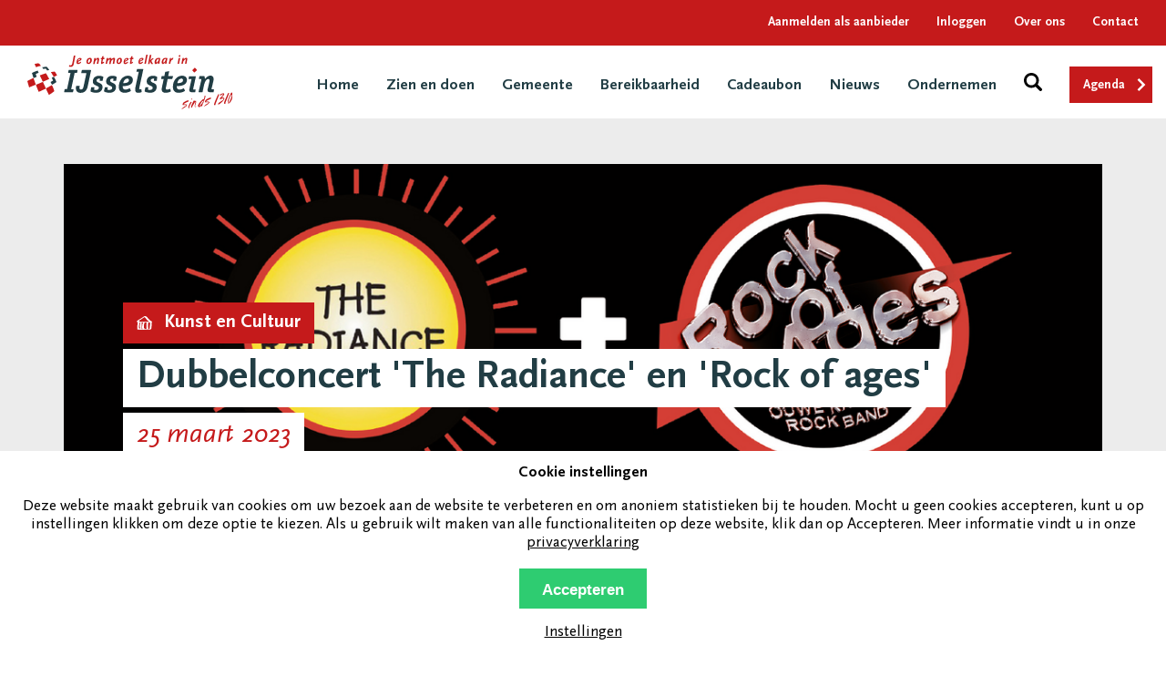

--- FILE ---
content_type: text/html; charset=UTF-8
request_url: https://inijsselstein.nl/post/dubbelconcert-radiance-en-rock-of-ages?datum=25%20maart%202023
body_size: 6260
content:
<!DOCTYPE html><html lang="nl">
<head>
    <title>Dubbelconcert The Radiance en Rock of Ages</title>

    <meta charset="utf-8"/><meta name="viewport" content="width=device-width, initial-scale=1"/><meta name="description" content="Een leuk dubbelconcert in De Deel van The Radiance en Rock of ages op zaterdag 25 maart 2023. Toegang is gratis."/><meta name="og:image" content="https://inijsselstein.nl/stadsmarketing/img/logo.png"/>
	<link rel="stylesheet" href="/stadsmarketing/css/plugins/bootstrap.css"/>
	<link rel="stylesheet" href="/stadsmarketing/css/main.css?v=1730973152"/>
	<link rel="stylesheet" href="/stadsmarketing/css/plugins/jquery.fancybox.min.css"/>
	<link rel="stylesheet" href="/stadsmarketing/css/plugins/jquery.bootstrap.datepicker.min.css"/>
<script>var human = 'SDDJKZjksx2948wds'</script><meta property="og:type" content="article" />
<meta property="og:title" content="IJsselstein - Dubbelconcert &#039;The Radiance&#039; en &#039;Rock of ages&#039;" />
<meta property="og:url" content="https://inijsselstein.nl/post/dubbelconcert-radiance-en-rock-of-ages?datum=25+maart+2023" />
<meta property="og:description" content="Een gratis toegankelijk concert met optredens van The Radiance&#039; en Rock of ages&#039;" />
<meta property="og:site_name" content="Stadsmarketing" />
<meta name="twitter:card" content="summary_large_image" />
<meta name="twitter:title" content="IJsselstein - Dubbelconcert &#039;The Radiance&#039; en &#039;Rock of ages&#039;" />
<meta name="twitter:site" content="@stadsmarketing" />
<meta name="twitter:domain" content="Stadsmarketing - Uit in IJsselstein"/>
<meta name="twitter:description" content="Een gratis toegankelijk concert met optredens van The Radiance&#039; en Rock of ages&#039;" />
<meta itemprop="name" content="IJsselstein - Dubbelconcert &#039;The Radiance&#039; en &#039;Rock of ages&#039;" />
<meta itemprop="description" content="Een gratis toegankelijk concert met optredens van The Radiance&#039; en Rock of ages&#039;" />
<meta property="og:locale" content="nl_NL" />
<meta name="twitter:creator" content="Uit in IJsselstein" />
    <script>
        var URL_COOKIE = '/cookie/display';
    </script>

        <link rel="apple-touch-icon" sizes="180x180" href="/stadsmarketing/img/favicon/apple-touch-icon.png">
    <link rel="icon" type="image/png" sizes="32x32" href="/stadsmarketing/img/favicon/favicon-32x32.png">
    <link rel="icon" type="image/png" sizes="16x16" href="/stadsmarketing/img/favicon/favicon-16x16.png">
    <link rel="manifest" href="/stadsmarketing/img/favicon/site.webmanifest">
    <link rel="shortcut icon" href="/stadsmarketing/img/favicon/favicon.ico">
    <meta name="msapplication-TileColor" content="#ffffff">
    <meta name="msapplication-config" content="/stadsmarketing/img/favicon/browserconfig.xml">
    <meta name="theme-color" content="#c51a1b">

    <!-- Google Tag Manager -->
    <script>(function(w,d,s,l,i){w[l]=w[l]||[];w[l].push({'gtm.start':
                new Date().getTime(),event:'gtm.js'});var f=d.getElementsByTagName(s)[0],
            j=d.createElement(s),dl=l!='dataLayer'?'&l='+l:'';j.async=true;j.src=
            'https://www.googletagmanager.com/gtm.js?id='+i+dl;f.parentNode.insertBefore(j,f);
        })(window,document,'script','dataLayer','GTM-P9L3WVP');
    </script>
    <!-- End Google Tag Manager -->

    <!-- Meta Pixel Code -->
    <script>
        !function(f,b,e,v,n,t,s)
        {if(f.fbq)return;n=f.fbq=function(){n.callMethod?
            n.callMethod.apply(n,arguments):n.queue.push(arguments)};
            if(!f._fbq)f._fbq=n;n.push=n;n.loaded=!0;n.version='2.0';
            n.queue=[];t=b.createElement(e);t.async=!0;
            t.src=v;s=b.getElementsByTagName(e)[0];
            s.parentNode.insertBefore(t,s)}(window, document,'script',
            'https://connect.facebook.net/en_US/fbevents.js');
        fbq('init', '2339305442974550');
        fbq('track', 'PageView');
    </script>
    <!-- End Meta Pixel Code -->
</head>
<body class=" ">
<!-- Google Tag Manager (noscript) -->
<noscript><iframe src="https://www.googletagmanager.com/ns.html?id=GTM-P9L3WVP" height="0" width="0" style="display:none;visibility:hidden"></iframe></noscript>
<noscript><img height="1" width="1" style="display:none" src="https://www.facebook.com/tr?id=2339305442974550&ev=PageView&noscript=1"/></noscript>
<!-- End Google Tag Manager (noscript) -->
    
<div class="content is-loading">
    <!-- Navigationbar -->
    <div id="main-navigation">
    <div class="top-bar">
        <!-- sub navigation -->
        <nav>
            <ul>
                <li><a href="/aanmelden">Aanmelden als aanbieder</a></li>
                <li><a href="/inloggen">Inloggen</a></li>
                <li><a href="/over-ons">Over ons</a></li>
                <li><a href="/contact">Contact</a></li>
            </ul>
        </nav><!-- /end sub navigation -->
    </div>

    <div class="navigation">
        <a href="/" class="logo">
            <img src="/stadsmarketing/img/logo.svg" alt="Logo Stadsmarketing" class="topbar-logo"/>        </a>
        <!-- main navigation -->

        <div class="mobile-buttons">
            <button class="btn-menu" onclick="toggleMenu()"></button>
            <button class="btn-search" onclick="toggleSearch()"></button>
        </div>

        <nav>
            <ul>
                
                        <li id="nav-1" class="first main-li" data-name="Home">
                            <a href="/" class=" first  main-a">Home</a>
                                                    </li>
                        
                        <li id="nav-29" class="has-sub main-li" data-name="Zien en doen">
                            <a href="#" onclick="return false;" class=" has-sub  main-a">Zien en doen</a>    <ul class="sub">
                    <li class="">
                <a href="/cat/evenementen" class="sub-a ">Evenementen</a>
            </li>
                        <li class="">
                <a href="/cat/winkelen" class="sub-a ">Winkelen</a>
            </li>
                        <li class="">
                <a href="/cat/eten-drinken" class="sub-a ">Eten & Drinken</a>
            </li>
                        <li class="">
                <a href="/cat/recre-ren" class="sub-a ">Recreëren</a>
            </li>
                        <li class="">
                <a href="/cat/kunstencultuur" class="sub-a ">Kunst en Cultuur</a>
            </li>
                        <li class="">
                <a href="/cat/sporten" class="sub-a ">Sporten</a>
            </li>
                        <li class="">
                <a href="/cat/overnachten" class="sub-a ">Overnachten</a>
            </li>
                        <li class="">
                <a href="/post/rondjes-ijsselstein" class="sub-a ">Rondjes IJsselstein</a>
            </li>
                    <li>
            <a href="https://visitutrechtregion.com" target="_blank">Visitutrechtregion.com</a>
        </li>
    </ul>
    
                                                    </li>
                        
                        <li id="nav-6" class=" main-li" data-name="Gemeente">
                            <a href="https://www.ijsselstein.nl" class=" main-a">Gemeente</a>
                                                    </li>
                        
                        <li id="nav-30" class=" main-li" data-name="Bereikbaarheid">
                            <a href="/bereikbaarheid" class=" main-a">Bereikbaarheid</a>
                                                    </li>
                        
                        <li id="nav-36" class=" main-li" data-name="Cadeaubon">
                            <a href="/cadeaubon" class=" main-a">Cadeaubon</a>
                                                    </li>
                        
                        <li id="nav-10" class=" main-li" data-name="Nieuws">
                            <a href="/nieuws" class=" main-a">Nieuws</a>
                                                    </li>
                        
                        <li id="nav-35" class=" main-li" data-name="Ondernemen">
                            <a href="/ondernemen" class=" main-a">Ondernemen</a>
                                                    </li>
                        
                <li class="nav-search">
                    <button type="button" onclick="toggleSearch()" class="btn-search"></button>
                </li>
                <li class="nav-agenda">
                    <a href="/agenda">Agenda</a>                </li>
            </ul>
        </nav><!-- /end main navigation -->
    </div>
</div>
<div id="search-popup">
    <div class="inner">
        <button type="button" onclick="toggleSearch()" class="btn-close btn"><span>X</span></button><form method="get" accept-charset="utf-8" class="disable-humanizer" action="/zoeken"><div class="input-group search"><input type="search" name="keyword" autocomplete="off" placeholder="Wat zoek je?" id="keyword" class="form-control"/></div><button class="button _arrow-right btn" type="submit">Zoeken</button></form>    </div>
</div>
    <!-- Content -->
        <div class="postwrapper">
    <article id="postdetail" class="container" itemscope itemtype="http://schema.org/Article">

        <!-- Heading -->
        <div class="row">
            <div class="col-xs-12">
                <div class="postdetail-heading">
                    <div class="postdetail-image"
                         style="background-image: url(https://inijsselstein.nl/files/ItemFields/cropped/1200x385/dubbelconcert-banner.png);">
                        <img src="https://inijsselstein.nl/files/ItemFields/cropped/1200x385/dubbelconcert-banner.png" alt="dubbelconcert-banner.png" nonextgen="1"/>                        <div class="postdetail-header">
                                                                <div class="postdetail-header-category category-5">
                                        Kunst en Cultuur                                    </div>
                                                                <div class="postdetail-header-title">
                                <h1 itemprop="name">Dubbelconcert 'The Radiance' en 'Rock of ages'</h1>
                            </div>
                            <div class="postdetail-header-subtitle">
                                25 maart 2023                            </div>
                        </div>
                    </div>
                    <div class="postdetail-navigator">
                        <a href="https://inijsselstein.nl/ontmoeten" class="history-back">Terug naar overzicht</a>                    </div>
                </div><!-- ./End Heading -->
            </div>
        </div>

        <!-- Body -->
        <div class="row">
            <div class="col-xs-12">
                <div class="postdetail-body">

                    <!-- Payoff -->
                    <div class="postdetail-body-payoff">Dubbelconcert 'The Radiance' en Rock of ages'</div>
                    <!-- ./End Payoff -->


                    <!-- Content + Downloads -->
                    <div class="row">
                        <meta itemprop="articleSection"
                              content="Iedereen is welkom bij het dubbelconcert op zaterdag 23 maart in KPJ "de Deel". De toegang is GRATIS met optredens van Rock of Ages en The Radiance.
&nbsp;
Locatie: KPJ de Deel, Panoven 25 in IJsselstein.
 ">
                        <div class="col-md-6">
                            <div dir="auto">Iedereen is welkom bij het dubbelconcert op zaterdag 23 maart in KPJ "de Deel". De toegang is GRATIS met optredens van Rock of Ages en The Radiance.</div>
<div dir="auto">&nbsp;</div>
<div dir="auto">Locatie: KPJ de Deel, Panoven 25 in IJsselstein.</div>
<p><img src="https://scontent-ams4-1.xx.fbcdn.net/v/t39.30808-6/424692211_308713295539893_5146490287674048496_n.jpg?_nc_cat=101&amp;ccb=1-7&amp;_nc_sid=3635dc&amp;_nc_ohc=JledrzbNOVgAX8JevbK&amp;_nc_ht=scontent-ams4-1.xx&amp;oh=00_AfAwRn7A910SU0slqJyqso_CMeTlqx7XyS-mByAEpYXaOw&amp;oe=65E38DC2" alt="Kan een afbeelding zijn van 7 mensen en de tekst 'DE DEEL የለ&acirc; ZATERDAG 23 MAART 2024 DUBBELCONCERT O Dee Issel Istein Rock Ages KPJ THE RADIANCE Jsselstein e Dee TOEGANG GRATIS DEUR OPEN: 19. 45 UUR AANVANG: 20.15UUR UUR'" /></p>                        </div>
                        <div class="col-md-6">
                                                    </div>
                    </div><!-- ./ Content + Downloads -->
                    <div class="row">
                        <div class="col-xs-12 share-post">
                            <a target="_blank" class="facebook"
                               href="https://www.facebook.com/sharer/sharer.php?u=https://inijsselstein.nl/post/dubbelconcert-radiance-en-rock-of-ages?datum=25+maart+2023">Deel
                                op Facebook</a>
                            <a target="_blank" class="twitter"
                               href="https://twitter.com/home?status=https://inijsselstein.nl/post/dubbelconcert-radiance-en-rock-of-ages?datum=25+maart+2023 - Een gratis toegankelijk concert met optredens van The Radiance&#039; en Rock of ages&#039;">Deel
                                op Twitter</a>
                        </div>
                    </div>
                    <div class="row">
                        <div class="col-xs-12">
                                                    </div>
                    </div>
                </div><!-- ./End Body -->
            </div>
        </div>

        <!-- USER NAW -->
                <!-- USER NAW END -->

        <!-- User added events -->
        <div class="row">
            <div class="col-xs-12">
                    <div id="user-events">
            </div>
            </div>
        </div>
        <!-- ./End User added events -->


        <!-- Photoalbum -->
        <div class="row">
            <div class="col-xs-12">
                <div class="postdetail-photoalbum">
                    <div class="row">
                        

                        <!-- Youtube 2 -->
                        
                    </div>
                </div>
                <!-- ./End photoalbum -->
            </div>
        </div>

        <!-- Begin:: google maps link -->
                <!-- End:: google maps link -->
    </article>
</div>


<!-- Begin:: filters -->
    <div class="category-filters">
            <nav class="category-filters">
        <ul>
            <li><a href="/cat/evenementen">Alles</a></li><li><a href="/categorie/filter/agenda" class="">Agenda</a></li><li><a href="/categorie/filter/festivals" class="">Festivals</a></li><li><a href="/categorie/filter/winkelevents" class="">Winkelevents</a></li><li><a href="/categorie/filter/culturele-events" class="">Culturele events</a></li><li><a href="/categorie/filter/evenementen" class="">Recreatieve events</a></li><li><a href="/categorie/filter/sportevents" class="">Sportevents</a></li>        </ul>
    </nav>
        </div>
    <!-- End:: filters -->
<!-- begin:: banner -->
<!-- end:: banner -->

<!-- begin:: activities -->
<section class="activities posts-detail-more _bg-grey">
    <div class="container">
        <div class="heading-wrapper">
            <h2>Altijd wat te doen in IJsselstein</h2>
        </div>

        <div>    <div class="activities-slider">
            <div class="col-lg-3 col-sm-4 col-xs-12" onclick="javascript:location.href='/post/wintertijd-wondertijd'">
        <div class="post-item">
            <div class="post-item-image">
                <img src="/files/webp/files/ItemFields/cropped/1200x385/dsc-6845.jpg.webp?1732195703" alt="dsc-6845.jpg" />            </div>
            <div class="post-item-body">
                <div class="post-item-title">
                    Wintertijd Wondertijd                </div>
                Vier de winter samen in IJsselstein. De agenda staat vol knusse uitjes en frisse uitstapjes. <br/>
                <a href="/post/wintertijd-wondertijd" class="button">Lees meer</a>            </div>
        </div>
    </div>
        <div class="col-lg-3 col-sm-4 col-xs-12" onclick="javascript:location.href='/post/tentoonstelling-nieuw-begin'">
        <div class="post-item">
            <div class="post-item-image">
                <img src="/files/webp/files/ItemFields/cropped/1200x385/nieuw-begin-poster-a3-def01-1448x2048.jpg.webp?1755004247" alt="nieuw-begin-poster-a3-def01-1448x2048.jpg" />            </div>
            <div class="post-item-body">
                <div class="post-item-title">
                    Tentoonstelling: Nieuw Begin                </div>
                Museum IJsselstein is volledig vernieuwd. Kom kijken naar de heropeningstentoonstelling.<br/>
                <a href="/post/tentoonstelling-nieuw-begin" class="button">Lees meer</a>            </div>
        </div>
    </div>
        <div class="col-lg-3 col-sm-4 col-xs-12" onclick="javascript:location.href='/post/art-wine-1668079501'">
        <div class="post-item">
            <div class="post-item-image">
                <img src="/files/webp/files/ItemFields/cropped/1200x385/post-header-1691177006.png.webp?1691177006" alt="" />            </div>
            <div class="post-item-body">
                <div class="post-item-title">
                    Art&Wine                </div>
                Tijdens Art & Wine geven exposerende kunstenaars tekst en uitleg bij tentoongestelde kunstwerken.<br/>
                <a href="/post/art-wine-1668079501" class="button">Lees meer</a>            </div>
        </div>
    </div>
        <div class="col-lg-3 col-sm-4 col-xs-12" onclick="javascript:location.href='/post/fulco-s-friday'">
        <div class="post-item">
            <div class="post-item-image">
                <img src="/files/webp/files/ItemFields/cropped/1200x385/fulco-s-friday-1.jpg.webp?1669846088" alt="fulco-s-friday-1.jpg" />            </div>
            <div class="post-item-body">
                <div class="post-item-title">
                    Fulco's Friday                </div>
                Een muzikaal feestje in het Fulcotheater, speciaal voor jongeren. <br/>
                <a href="/post/fulco-s-friday" class="button">Lees meer</a>            </div>
        </div>
    </div>
        <div class="col-lg-3 col-sm-4 col-xs-12" onclick="javascript:location.href='/post/verlichte-stadswandeling-1'">
        <div class="post-item">
            <div class="post-item-image">
                <img src="/files/webp/files/ItemFields/cropped/1200x385/verlichte-molen-low-res-1.jpg.webp?1765394819" alt="verlichte-molen-low-res-1.jpg" />            </div>
            <div class="post-item-body">
                <div class="post-item-title">
                    Verlichte stadswandeling                 </div>
                De stadsgids neemt de wandelaars mee op een ontdekkingstocht door de historische binnenstad.   <br/>
                <a href="/post/verlichte-stadswandeling-1" class="button">Lees meer</a>            </div>
        </div>
    </div>
        <div class="col-lg-3 col-sm-4 col-xs-12" onclick="javascript:location.href='/post/t-opwarmbal'">
        <div class="post-item">
            <div class="post-item-image">
                <img src="/files/webp/files/ItemFields/cropped/1200x385/1707-pv-3500.jpg.webp?1548321677" alt="1707-pv-3500.jpg" title="Foto Carnaval: Peter Vos Fotografie" />            </div>
            <div class="post-item-body">
                <div class="post-item-title">
                    't Opwarmbal                </div>
                Kom warm draaien en opwarmen voor carnaval in de IJsselhal. <br/>
                <a href="/post/t-opwarmbal" class="button">Lees meer</a>            </div>
        </div>
    </div>
        <div class="col-lg-3 col-sm-4 col-xs-12" onclick="javascript:location.href='/post/carnaval'">
        <div class="post-item">
            <div class="post-item-image">
                <img src="/files/webp/files/ItemFields/cropped/1200x385/carnaval-2018-op-de-plaats-lr.jpg.webp?1706269506" alt="carnaval-2018-op-de-plaats-lr.jpg" />            </div>
            <div class="post-item-body">
                <div class="post-item-title">
                    Carnaval                </div>
                Het carnavalsprogramma voor elke Apeluier, om elke kroeg en elk feestje te vinden.<br/>
                <a href="/post/carnaval" class="button">Lees meer</a>            </div>
        </div>
    </div>
        <div class="col-lg-3 col-sm-4 col-xs-12" onclick="javascript:location.href='/post/carnavalsoptocht'">
        <div class="post-item">
            <div class="post-item-image">
                <img src="/files/webp/files/ItemFields/cropped/1200x385/1707-pv-2691-low-res.jpg.webp?1516043361" alt="1707-pv-2691-low-res.jpg" />            </div>
            <div class="post-item-body">
                <div class="post-item-title">
                    Carnavalsoptocht                 </div>
                De carnavalsoptocht in Apestad is elk jaar voor iedereen weer één groot feest. <br/>
                <a href="/post/carnavalsoptocht" class="button">Lees meer</a>            </div>
        </div>
    </div>
        <div class="col-lg-3 col-sm-4 col-xs-12" onclick="javascript:location.href='/post/ijsselstein-live'">
        <div class="post-item">
            <div class="post-item-image">
                <img src="/files/webp/files/ItemFields/cropped/1200x385/whatsapp-image-2022-04-29-at-6.51.17-pm.jpeg.webp?1651510630" alt="whatsapp-image-2022-04-29-at-6.51.17-pm.jpeg" />            </div>
            <div class="post-item-body">
                <div class="post-item-title">
                    IJsselstein Live                </div>
                Drie gezellige avonden IJsselstein Live op het Podium met tal van artiesten.<br/>
                <a href="/post/ijsselstein-live" class="button">Lees meer</a>            </div>
        </div>
    </div>
        <div class="col-lg-3 col-sm-4 col-xs-12" onclick="javascript:location.href='/post/avond4daagse'">
        <div class="post-item">
            <div class="post-item-image">
                <img src="/files/webp/files/ItemFields/cropped/1200x385/avondvierdaagse-1.jpg.webp?1644322592" alt="avondvierdaagse-1.jpg" />            </div>
            <div class="post-item-body">
                <div class="post-item-title">
                    Avond4Daagse                </div>
                Vier avonden wandelen met je vriendjes en vriendinnetjes door IJsselstein.<br/>
                <a href="/post/avond4daagse" class="button">Lees meer</a>            </div>
        </div>
    </div>
        </div>

    <div class="col-lg-12 streamer-col">
        <a href="/agenda" class="button _arrow-right">Benieuwd naar meer activiteiten in IJsselstein? Bekijk de agenda</a>
    </div>
            </div>
    </div>
</section>
<!-- end:: altijd wat te doen -->

<!-- begin:: banner -->
<!-- end:: banner -->


    <!-- Footer -->
    <script>
            var human = 'SDDJKZjksx2948wds';
        </script>    <!-- Footer section -->
<div id="payoff">
    <div class="container">
        <div id="social">
            Volg ons op social media        </div>
        <div id="social-icons">
            <a href="https://www.facebook.com/inijsselstein.nl" target="_blank" rel="nofollow" class="btn-social fb"></a>
            <a href="https://www.instagram.com/inijsselstein.nl/" target="_blank" rel="nofollow" class="btn-social ig"></a>
            <a href="https://twitter.com/uitinij" target="_blank" rel="nofollow" class="btn-social tw"></a>
        </div>
        <div id="quote">
            Blij je te zien in IJsselstein        </div>
    </div>
</div>

<footer id="footer">
    <div class="container">
        <div class="row footer-top">
            <div class="col-sm-3">
                <div class="footer-heading">
                    Wat wil je doen?                </div>
                <div class="footer-body">
                    <a href="/cat/evenementen">Evenementen</a><br><a href="/cat/winkelen">Winkelen</a><br><a href="/cat/eten-drinken">Eten &amp; Drinken</a><br><a href="/cat/recre-ren">Recreëren</a><br><a href="/cat/kunstencultuur">Kunst en Cultuur</a><br><a href="/cat/sporten">Sporten</a><br><a href="/cat/overnachten">Overnachten</a><br><a href="/post/rondjes-ijsselstein">Rondjes IJsselstein</a><br>                </div>
            </div>
            <div class="col-sm-3">
                <div class="footer-heading">
                    In de regio                </div>
                <div class="footer-body">
                    <a href="/in-de-regio/winkelen-in-nieuwegein">Winkelen in Nieuwegein</a><br><a href="/winkelen-in-oudewater">Winkelen in Oudewater</a><br><a href="/winkelen-in-houten">Winkelen in Houten</a><br><a href="/winkelen-in-vianen">Winkelen in Vianen</a><br><a href="/winkelen-in-leidsche-rijn">Winkelen in Leidsche Rijn</a><br><a href="/winkelen-in-de-meern">Winkelen in De Meern</a><br><a href="/winkelen-in-lopik">Winkelen in Lopik</a><br><a href="/winkelen-in-benschop">Winkelen in Benschop</a><br><a href="/winkelen-in-montfoort">Winkelen in Montfoort</a><br><a href="/winkelen-in-schoonhoven">Winkelen in Schoonhoven</a><br><a href="/winkelen-in-woerden">Winkelen in Woerden</a><br>					<a href="https://visitutrechtregion.com" target="_blank">visitutrechtregion.com</a>                </div>
            </div>
            <div class="col-sm-3">
                <div class="footer-heading">
                    Geen ontmoeting meer missen?                </div>
                <div class="footer-body">
                    <form method="post" accept-charset="utf-8" id="subscribe-form" target="_blank" action="https://inijsselstein.us15.list-manage.com/subscribe?u=093d9959efb45fa8fe50e8f04&amp;id=4f6852b618"><div style="display:none;"><input type="hidden" name="_method" value="POST"/></div><div class="input-group email required"><input type="email" name="EMAIL" placeholder="Vul hier jouw e-mailadres in" required="required" id="email" class="form-control"/></div><input type="submit" value="Aanmelden"/></form>                </div>
            </div>
            <div class="col-sm-3">
                <div class="footer-heading">Algemeen</div>
                <div class="footer-body">
                    <a href="/post/dubbelconcert-radiance-en-rock-of-ages?datum=25%20maart%202023">Home</a><br><a href="/zien-en-doen">Zien en doen</a><br><a href="https://www.ijsselstein.nl">Gemeente</a><br><a href="/bereikbaarheid">Bereikbaarheid</a><br><a href="/cadeaubon">Cadeaubon</a><br><a href="/nieuws">Nieuws</a><br><a href="/ondernemen">Ondernemen</a><br>                    <a href="/privacy">Privacy</a><br>
                    <img src="/stadsmarketing/img/logo-transparent.svg" class="logo" alt="Ontmoet elkaar in IJsselstein"/>                </div>
            </div>
        </div>
    </div>

</footer></div>
<script src="/js/shrink_1700764474_bfddeae72ec3330fc34c4f0c3a24b69c.js" type="text/javascript"></script><script>
    let trigger = false;

    window.Gifty = { key: '5fbd1c15e9d09', trigger: trigger };
    (function (e, t) {
        var n = e.createElement(t);
        n.async = true;
        n.src = 'https://static.gifty.nl/js/widget.js';
        var r = e.getElementsByTagName(t)[0];
        r.parentNode.insertBefore(n, r);
    })(document, 'script');
</script>
</body>
</html>


--- FILE ---
content_type: text/css
request_url: https://inijsselstein.nl/stadsmarketing/css/main.css?v=1730973152
body_size: 14363
content:
@import"plugins/animations.css";body{-webkit-font-smoothing:antialiased;-moz-osx-font-smoothing:grayscale}@font-face{font-family:"ScalaSansPro";src:url("../fonts/template/ScalaSansPro-Regular.eot");src:url("../fonts/template/ScalaSansPro-Regular.eot?#iefix") format("embedded-opentype"),url("../fonts/template/ScalaSansPro-Regular.woff") format("woff"),url("../fonts/template/ScalaSansPro-Regular.ttf") format("truetype"),url("../fonts/template/ScalaSansPro-Regular.svg#ScalaSansPro-Regular") format("svg");font-weight:normal;font-style:normal}@font-face{font-family:"ScalaSansPro";src:url("../fonts/template/ScalaSansPro-Italic.eot");src:url("../fonts/template/ScalaSansPro-Italic.eot?#iefix") format("embedded-opentype"),url("../fonts/template/ScalaSansPro-Italic.woff") format("woff"),url("../fonts/template/ScalaSansPro-Italic.ttf") format("truetype"),url("../fonts/template/ScalaSansPro-Italic.svg#ScalaSansPro-Italic") format("svg");font-weight:normal;font-style:italic}@font-face{font-family:"ScalaSansPro";src:url("../fonts/template/ScalaSansPro-Bold.eot");src:url("../fonts/template/ScalaSansPro-Bold.eot?#iefix") format("embedded-opentype"),url("../fonts/template/ScalaSansPro-Bold.woff") format("woff"),url("../fonts/template/ScalaSansPro-Bold.ttf") format("truetype"),url("../fonts/template/ScalaSansPro-Bold.svg#ScalaSansPro-Bold") format("svg");font-weight:bold;font-style:normal}@font-face{font-family:"ScalaSansPro";src:url("../fonts/template/ScalaSansPro-BoldItalic.eot");src:url("../fonts/template/ScalaSansPro-BoldItalic.eot?#iefix") format("embedded-opentype"),url("../fonts/template/ScalaSansPro-BoldItalic.woff") format("woff"),url("../fonts/template/ScalaSansPro-BoldItalic.ttf") format("truetype"),url("../fonts/template/ScalaSansPro-BoldItalic.svg#ScalaSansPro-BoldItalic") format("svg");font-weight:bold;font-style:italic}@font-face{font-family:"ignitethelight";src:url("../fonts/template/ignitethelight-webfont.woff2") format("woff2"),url("../fonts/template/ignitethelight-webfont.woff") format("woff"),url("../fonts/template/ignitethelight-webfont.ttf") format("ttf");font-weight:normal;font-style:normal}.button,.category-options,#homepage-header .homepage-header-inner .homepage-actions a,#main-navigation .navigation nav>ul>li.nav-agenda a,form input[type=submit],.button:visited{width:auto;height:auto;border:none;font-size:1em;background-color:#c51a1b;color:#fff;-webkit-transition:all .3s;-moz-transition:all .3s;-ms-transition:all .3s;-o-transition:all .3s;transition:all .3s;outline:none;display:inline-block;padding:15px 25px 12px;font-weight:bold;text-decoration:none;line-height:1;cursor:pointer;border-radius:0;box-shadow:none}.button:hover,.category-options:hover,#homepage-header .homepage-header-inner .homepage-actions a:hover,#main-navigation .navigation nav>ul>li.nav-agenda a:hover,form input[type=submit]:hover,.button:visited:hover{background-color:#981415;color:#fff}.button:disabled,.category-options:disabled,#homepage-header .homepage-header-inner .homepage-actions a:disabled,#main-navigation .navigation nav>ul>li.nav-agenda a:disabled,form input[type=submit]:disabled,.button:visited:disabled{opacity:.2;cursor:not-allowed}.button._light,._light.category-options,#homepage-header .homepage-header-inner .homepage-actions a._light,#main-navigation .navigation nav>ul>li.nav-agenda a._light,form input._light[type=submit],.button:visited._light{background:#dc1d1e}.button._arrow-right,._arrow-right.category-options,section.image-as-background .col-md-8 .button,section.image-as-background .col-md-8 .category-options,section.image-as-background .col-md-6 .button,section.image-as-background .col-md-6 .category-options,section.activities .homepage-activities-item .homepage-activities-body .button,section.activities .homepage-activities-item .homepage-activities-body .category-options,.post-item .post-item-body .button,.post-item .post-item-body .category-options,#homepage-header .homepage-header-inner .homepage-actions a,#main-navigation .navigation nav>ul>li.nav-agenda a,form input._arrow-right[type=submit],section.image-as-background .col-md-8 form input[type=submit],form section.image-as-background .col-md-8 input[type=submit],section.image-as-background .col-md-6 form input[type=submit],form section.image-as-background .col-md-6 input[type=submit],section.activities .homepage-activities-item .homepage-activities-body form input[type=submit],form section.activities .homepage-activities-item .homepage-activities-body input[type=submit],.post-item .post-item-body form input[type=submit],form .post-item .post-item-body input[type=submit],.button:visited._arrow-right{background-image:url("../img/icons/arrow-right-white.svg");background-repeat:no-repeat;background-position:right 15px center;background-size:14px 14px;padding-right:40px}.button._arrow-down,._arrow-down.category-options,#homepage-header .homepage-header-inner .homepage-actions a._arrow-down,#homepage-header .homepage-header-inner .homepage-actions a.arrow_down,#main-navigation .navigation nav>ul>li.nav-agenda a._arrow-down,form input._arrow-down[type=submit],.button:visited._arrow-down{background-image:url("../img/icons/arrow-down-white.svg");background-repeat:no-repeat;background-position:right 15px center;background-size:14px 14px;padding-right:40px}*{-webkit-box-sizing:border-box;-moz-box-sizing:border-box;box-sizing:border-box}body{background-color:#fff;font-family:"ScalaSansPro",sans-serif;font-size:17px;font-weight:normal;color:#1d1d1b;margin:0;padding:0}body._noscroll{overflow:hidden}h1,h2,h3,h4,h5,h6{font-family:"ScalaSansPro",sans-serif;font-weight:bold;color:#213d44}a{color:#000;text-decoration:underline}a:hover{color:#333;text-decoration:none}a:active{color:#000;text-decoration:underline}a:visited{color:#000;text-decoration:underline}.video-container{position:relative;padding-bottom:56.25%;height:0;overflow:hidden}.video-container iframe,.video-container object,.video-container embed{position:absolute;top:0;left:0;width:100%;height:100%}section{padding:50px 0}img{max-width:100%}._clearspace{padding:0 !important;margin:0 !important}.slick-slider{position:relative;display:block;box-sizing:border-box;-webkit-touch-callout:none;-webkit-user-select:none;-khtml-user-select:none;-moz-user-select:none;-ms-user-select:none;user-select:none;-ms-touch-action:pan-y;touch-action:pan-y;-webkit-tap-highlight-color:rgba(0,0,0,0)}.slick-list{position:relative;overflow:hidden;display:block;margin:0;padding:0}.slick-list:focus{outline:none}.slick-list.dragging{cursor:pointer;cursor:hand}.slick-slider .slick-track,.slick-slider .slick-list{-webkit-transform:translate3d(0, 0, 0);-moz-transform:translate3d(0, 0, 0);-ms-transform:translate3d(0, 0, 0);-o-transform:translate3d(0, 0, 0);transform:translate3d(0, 0, 0)}.slick-track{position:relative;left:0;top:0;display:block;margin-left:auto;margin-right:auto}.slick-track:before,.slick-track:after{content:"";display:table}.slick-track:after{clear:both}.slick-loading .slick-track{visibility:hidden}.slick-slide{float:left;height:100%;min-height:1px;display:none}[dir=rtl] .slick-slide{float:right}.slick-slide img{display:block}.slick-slide.slick-loading img{display:none}.slick-slide.dragging img{pointer-events:none}.slick-initialized .slick-slide{display:block}.slick-loading .slick-slide{visibility:hidden}.slick-vertical .slick-slide{display:block;height:auto;border:1px solid rgba(0,0,0,0)}.slick-arrow.slick-hidden{display:none}form .form-control{background:#fff;border:1px solid #fff;box-shadow:none;outline:none;padding:15px;font-size:1rem;border-radius:0}form .form-control.has-error{border-color:#c51a1b;background-color:#fbe3e3}form input[type=submit].loading{padding-left:30px;background-image:url("../img/loading.svg");background-repeat:no-repeat;background-position:left 15px center;background-size:20px 20px}form input[type=submit][disabled]{opacity:.75}#subscribe-form .form-control{margin-bottom:15px}#subscribe-form input{width:100%}.form-note{font-size:14px;padding-bottom:20px;display:block}.content .header-container{height:auto !important;min-height:250px;margin-bottom:0;display:flex;align-items:center}.content .header-container .header-content{max-width:980px;padding:100px 30px;margin:0 auto;position:relative}@media(max-width: 992px){.content .header-container .header-content{padding:30px}}.content .header-container .header-content h1,.content .header-container .header-content h2,.content .header-container .header-content h3{font-size:40px;line-height:1;color:#fff}@media(max-width: 992px){.content .header-container .header-content h1,.content .header-container .header-content h2,.content .header-container .header-content h3{font-size:30px}}.content .header-container .header-content p{font-size:18px;font-weight:bold;color:#fff}@media(min-width: 992px){.content .header-container .header-content p .button+.button,.content .header-container .header-content p .category-options+.button,.content .header-container .header-content p .button+.category-options,.content .header-container .header-content p .category-options+.category-options,.content .header-container .header-content p #homepage-header .homepage-header-inner .homepage-actions a+.button,.content .header-container .header-content p #homepage-header .homepage-header-inner .homepage-actions a+.category-options,#homepage-header .homepage-header-inner .homepage-actions .content .header-container .header-content p a+.button,#homepage-header .homepage-header-inner .homepage-actions .content .header-container .header-content p a+.category-options,.content .header-container .header-content p #homepage-header .homepage-header-inner .homepage-actions .button+a,.content .header-container .header-content p #homepage-header .homepage-header-inner .homepage-actions .category-options+a,#homepage-header .homepage-header-inner .homepage-actions .content .header-container .header-content p .button+a,#homepage-header .homepage-header-inner .homepage-actions .content .header-container .header-content p .category-options+a,.content .header-container .header-content p #homepage-header .homepage-header-inner .homepage-actions a+a,#homepage-header .homepage-header-inner .homepage-actions .content .header-container .header-content p a+a,.content .header-container .header-content p #main-navigation .navigation nav>ul>li.nav-agenda a+.button,.content .header-container .header-content p #main-navigation .navigation nav>ul>li.nav-agenda a+.category-options,#main-navigation .navigation nav>ul>li.nav-agenda .content .header-container .header-content p a+.button,#main-navigation .navigation nav>ul>li.nav-agenda .content .header-container .header-content p a+.category-options,.content .header-container .header-content p #main-navigation .navigation nav>ul>li.nav-agenda .button+a,.content .header-container .header-content p #main-navigation .navigation nav>ul>li.nav-agenda .category-options+a,#main-navigation .navigation nav>ul>li.nav-agenda .content .header-container .header-content p .button+a,#main-navigation .navigation nav>ul>li.nav-agenda .content .header-container .header-content p .category-options+a,.content .header-container .header-content p #main-navigation .navigation nav>ul>li.nav-agenda a+a,#main-navigation .navigation nav>ul>li.nav-agenda .content .header-container .header-content p a+a,.content .header-container .header-content p form input[type=submit]+.button,.content .header-container .header-content p form input[type=submit]+.category-options,.content .header-container .header-content p form #homepage-header .homepage-header-inner .homepage-actions input[type=submit]+a,#homepage-header .homepage-header-inner .homepage-actions .content .header-container .header-content p form input[type=submit]+a,.content .header-container .header-content p form #main-navigation .navigation nav>ul>li.nav-agenda input[type=submit]+a,#main-navigation .navigation nav>ul>li.nav-agenda .content .header-container .header-content p form input[type=submit]+a,form .content .header-container .header-content p input[type=submit]+.button,form .content .header-container .header-content p input[type=submit]+.category-options,form .content .header-container .header-content p #homepage-header .homepage-header-inner .homepage-actions input[type=submit]+a,#homepage-header .homepage-header-inner .homepage-actions form .content .header-container .header-content p input[type=submit]+a,form .content .header-container .header-content p #main-navigation .navigation nav>ul>li.nav-agenda input[type=submit]+a,#main-navigation .navigation nav>ul>li.nav-agenda form .content .header-container .header-content p input[type=submit]+a,.content .header-container .header-content p form .button+input[type=submit],.content .header-container .header-content p form .category-options+input[type=submit],.content .header-container .header-content p form #homepage-header .homepage-header-inner .homepage-actions a+input[type=submit],#homepage-header .homepage-header-inner .homepage-actions .content .header-container .header-content p form a+input[type=submit],.content .header-container .header-content p form #main-navigation .navigation nav>ul>li.nav-agenda a+input[type=submit],#main-navigation .navigation nav>ul>li.nav-agenda .content .header-container .header-content p form a+input[type=submit],form .content .header-container .header-content p .button+input[type=submit],form .content .header-container .header-content p .category-options+input[type=submit],form .content .header-container .header-content p #homepage-header .homepage-header-inner .homepage-actions a+input[type=submit],#homepage-header .homepage-header-inner .homepage-actions form .content .header-container .header-content p a+input[type=submit],form .content .header-container .header-content p #main-navigation .navigation nav>ul>li.nav-agenda a+input[type=submit],#main-navigation .navigation nav>ul>li.nav-agenda form .content .header-container .header-content p a+input[type=submit],.content .header-container .header-content p form input[type=submit]+input[type=submit],form .content .header-container .header-content p input[type=submit]+input[type=submit]{margin-left:50px}}body{padding-top:130px}@media screen and (max-width: 960px){body{padding-top:100px}}#main-navigation{position:fixed;top:0;left:0;z-index:1000;height:130px;width:100%;background:#fff}@media screen and (max-width: 960px){#main-navigation{height:100px}}#main-navigation .top-bar{background:#c51a1b;height:50px;display:flex;align-items:center;justify-content:flex-end}@media screen and (max-width: 960px){#main-navigation .top-bar nav{width:100%;padding:0 10px}}#main-navigation .top-bar ul{list-style:none;margin:0;padding:0;display:flex;align-items:center;justify-content:flex-end}@media screen and (max-width: 960px){#main-navigation .top-bar ul{justify-content:space-between}}#main-navigation .top-bar ul li{padding:0 30px 0 0}@media screen and (max-width: 960px){#main-navigation .top-bar ul li{padding:0 5px 0 0}}#main-navigation .top-bar ul li a{color:#fff;font-size:14px;text-decoration:none;font-weight:bold}#main-navigation .top-bar ul li a .active,#main-navigation .top-bar ul li a:hover{color:#213d44}#main-navigation .navigation{display:flex;align-items:center;justify-content:space-between;height:80px}@media screen and (max-width: 960px){#main-navigation .navigation{height:50px}}#main-navigation .navigation .mobile-buttons{display:none}@media screen and (max-width: 960px){#main-navigation .navigation .mobile-buttons{display:block;margin-right:10px}}#main-navigation .navigation .btn-menu{width:20px;height:20px;background:url("../img/icons/menu.svg") no-repeat top left;background-size:contain;border:0;box-shadow:none;outline:none;margin:0 10px}#main-navigation .navigation .btn-menu._toggled{background-image:url("../img/icons/close.svg")}@media screen and (max-width: 960px){#main-navigation .navigation .btn-menu{display:inline-block}}#main-navigation .navigation .btn-search{box-shadow:none;border:0;background:rgba(0,0,0,0) url("../img/icons/search.svg") no-repeat 50% 50%;background-size:contain;height:20px;width:20px;transition:all .3s ease-out;cursor:pointer}#main-navigation .navigation .btn-search:hover{transform:rotate(-10deg)}@media screen and (max-width: 960px){#main-navigation .navigation .btn-search{display:inline-block}}#main-navigation .navigation .logo{height:100%;display:flex;align-items:center;padding:15px 30px}#main-navigation .navigation .logo img{min-height:60px;height:100%;max-height:100%;width:auto}@media(max-width: 992px){#main-navigation .navigation .logo img{min-height:0}}@media screen and (max-width: 960px){#main-navigation .navigation nav{position:fixed;left:105%;top:100px;width:100%;background:#fff;transition:left .3s ease-out;height:calc(100vh - 100px);overflow:auto;z-index:99999}#main-navigation .navigation nav._toggled{left:0}#main-navigation .navigation nav ul{flex-direction:column;padding:0}#main-navigation .navigation nav ul li{padding:15px 0;position:relative;display:block;text-align:center;width:100%;margin:0}#main-navigation .navigation nav ul li.has-sub>a{padding-right:20px;position:relative}#main-navigation .navigation nav ul li.has-sub>a:after{content:"";width:15px;height:15px;background:url("../img/icons/arrow-down-black.svg") no-repeat center center;background-size:contain;position:absolute;right:0;top:-1px;transition:all .3s ease}#main-navigation .navigation nav ul li.nav-agenda{width:auto;margin:0 auto}#main-navigation .navigation nav ul li.nav-search{display:none}}#main-navigation .navigation nav>ul{list-style:none;display:flex;align-items:center;justify-content:flex-end}#main-navigation .navigation nav>ul>li{padding:15px 15px 10px;position:relative}#main-navigation .navigation nav>ul>li a{color:#213d44;text-decoration:none;font-weight:bold}#main-navigation .navigation nav>ul>li a._active,#main-navigation .navigation nav>ul>li a:hover{color:#c51a1b}#main-navigation .navigation nav>ul>li._active{background:rgba(33,61,68,.9)}#main-navigation .navigation nav>ul>li._active>a{color:#fff}#main-navigation .navigation nav>ul>li.main-li{margin-bottom:-5px}#main-navigation .navigation nav>ul>li.nav-search button{box-shadow:none;border:0;background:rgba(0,0,0,0) url("../img/icons/search.svg") no-repeat 50% 50%;background-size:contain;height:20px;width:20px;transition:all .3s ease-out;cursor:pointer}#main-navigation .navigation nav>ul>li.nav-search button:hover{transform:rotate(-10deg)}#main-navigation .navigation nav>ul>li.nav-agenda a{background-position:right 5px center;display:flex;height:40px;padding:8px 30px 5px 15px;align-items:center;font-size:14px;line-height:0}#main-navigation .navigation nav>ul>li.nav-agenda a:hover{background-color:#213d44}#main-navigation .navigation nav>ul>li .sub{position:absolute;top:100%;left:0;background:rgba(33,61,68,.9);padding:10px;display:none;list-style:none}#main-navigation .navigation nav>ul>li .sub>li{padding:5px 10px}#main-navigation .navigation nav>ul>li .sub>li:hover{background:rgba(0,0,0,0)}#main-navigation .navigation nav>ul>li .sub>li a{color:#fff;white-space:nowrap}#main-navigation .navigation nav>ul>li .sub>li a._active,#main-navigation .navigation nav>ul>li .sub>li a:hover{color:#c51a1b}#main-navigation .navigation nav>ul>li._toggled.has-sub>a:after{transform:rotate(180deg)}#main-navigation .navigation nav>ul>li._toggled .sub{display:block;position:static;margin:15px 0}@media(min-width: 992px){#main-navigation .navigation nav>ul>li:hover:not(.nav-search):not(.nav-agenda){background:rgba(33,61,68,.9)}#main-navigation .navigation nav>ul>li:hover:not(.nav-search):not(.nav-agenda)>a{color:#fff}#main-navigation .navigation nav>ul>li:hover:not(.nav-search):not(.nav-agenda) .sub{display:block}}#search-popup{position:fixed;top:0;left:0;width:100%;height:100%;overflow:auto;background:rgba(255,255,255,.95);padding:50px;text-align:center;transform:scale(0);opacity:0;z-index:-1;transition:all .3s ease-out}@media screen and (max-width: 960px){#search-popup{padding:15px;display:flex;align-items:center}}#search-popup._toggled{z-index:99999999;transform:scale(1);opacity:1}#search-popup._toggled .inner{opacity:1;transform:translateY(0px)}#search-popup .inner{background:#fff;padding:50px;text-align:center;position:relative;opacity:0;transform:translateY(-50px);transition:all .3s ease-out;transition-delay:.2s;width:100%}#search-popup .inner .btn-close{position:absolute;right:30px;top:30px;background:#c51a1b;color:#fff;width:50px;height:50px;transform:rotate(45deg);margin:-30px;border:0;outline:none;box-shadow:none;border-radius:0;cursor:pointer}#search-popup .inner .btn-close span{display:block;font-size:20px;font-weight:bold;transform:rotate(-45deg)}#search-popup .inner .btn-close:hover{background-color:#213d44}#search-popup .inner .form-control{width:100%;height:60px;border:3px solid #6b7981;font-size:18px;background:#fff;margin:30px auto;-webkit-appearance:none}.search-result.pages{padding:30px;background:#fff;margin-bottom:15px}.search-result.pages .title{display:block;font-weight:bold}.search-result.pages .description{color:#213d44}.search-result.pages a{color:#c51a1b}.category-detail .header-container{height:300px !important;margin-bottom:50px}.category-detail .header-container .header-content{color:#fff;font-weight:bold}.category-detail .header-container .header-content h1,.category-detail .header-container .header-content h2,.category-detail .header-container .header-content h3{color:#fff;opacity:0;transform:translateY(-50px);animation:headerFadeIn .5s ease-out forwards}.category-detail .category-images a{display:block;position:relative}.category-detail .category-images a:hover:after{transform:scale(1.15)}.category-detail .category-images a:after{content:"";display:block;width:75px;height:75px;background:url("../img/icons/play-button.svg") no-repeat center center;background-size:contain;position:absolute;z-index:2;top:50%;left:50%;margin:-25px;transition:all .3s ease}@keyframes headerFadeIn{0%{opacity:0;transform:translateY(-50px)}100%{opacity:1;transform:translateY(0px)}}.subcategory-detail .header-container{margin-bottom:0}.subcategory-detail .header-container .header-content{text-align:left;padding:0 15px;max-width:1170px}.subcategory-detail .header-container .header-content p{background:#c51a1b;color:#fff;display:inline-block;padding:10px 30px;font-size:18px;margin:0 0 10px 0;line-height:1;float:left}.subcategory-detail .header-container .header-content h1{float:left;display:inline-block;margin:0;color:#213d44;background:#fff;padding:10px 30px;line-height:1;clear:both}.category-detail .category-content-heading,.subcategory-detail .category-content-heading{margin-top:50px;text-align:center}.category-detail h2,.subcategory-detail h2{font-size:40px;text-align:center;position:relative;margin-top:0;padding-bottom:20px}@media(max-width: 767px){.category-detail h2,.subcategory-detail h2{font-size:31px}}.category-detail h2:before,.subcategory-detail h2:before{width:100%;max-width:520px;height:2px;background-color:#c51a1b;position:absolute;bottom:0;left:0;right:0;margin:0 auto;content:""}.category-detail h2:after,.subcategory-detail h2:after{width:60px;height:19px;bottom:-6px;left:0;right:0;margin:0 auto;background-color:#fff;background-image:url("../img/icons/icon4.svg");background-size:24px 19px;background-repeat:no-repeat;background-position:center center;content:"";position:absolute}.category-detail .category-grey-background,.subcategory-detail .category-grey-background{background:#ededed;margin:50px 0 0;padding:50px 0}.category-detail .category-grey-background h2:after,.subcategory-detail .category-grey-background h2:after{background-color:#ededed}.category-detail .category-posts,.subcategory-detail .category-posts{margin:50px 0}.category-most-viewed{padding:100px 0;background-image:url("../img/activities_bg.jpg");background-size:cover;background-position:center center;background-repeat:no-repeat;color:#fff;text-align:center}.category-most-viewed h2{color:#fff;font-size:40px;text-align:center;position:relative;margin-top:0;padding-bottom:20px}@media(max-width: 767px){.category-most-viewed h2{font-size:31px}}.category-most-viewed h2:before{display:none}.category-most-viewed h2:after{width:100%;max-width:520px;height:19px;bottom:-6px;left:0;right:0;margin:0 auto;background:rgba(0,0,0,0) url("../img/icons/star-line.svg") no-repeat center center;background-size:auto 19px;content:"";position:absolute}.category-filters{background:#c51a1b;padding:0 15px;overflow:auto}.category-filters ul{list-style:none;margin:0;padding:0;display:flex;justify-content:center;align-items:center}@media(max-width: 992px){.category-filters ul{display:block;white-space:nowrap}.category-filters ul li{display:inline-block}}.category-filters ul li{padding:20px 15px 15px;flex-shrink:0}.category-filters ul li a{color:#fff;font-weight:bold;text-decoration:none}.category-filters ul li a:hover,.category-filters ul li a._active{color:#213d44}.subcategory-detail .banner-streamer{margin:50px 0}.subcategory-detail .category-grey-background{margin-top:0}.subcategory-detail #google-maps{height:500px;background:#fff;margin-bottom:50px}.landing-pages{margin:50px 0}.landing-pages .landing-page-item{margin-bottom:30px;padding-bottom:100%;display:block;background:#213d44 no-repeat center center;background-size:cover;text-align:center;position:relative;color:#fff}.landing-pages .landing-page-item .title{z-index:2;font-size:18px;font-weight:bold;display:inline-block;position:absolute;top:50%;left:50%;transform:translateY(-50%) translateX(-50%);padding-bottom:10px;line-height:1;border-bottom:5px solid #c51a1b}@media(min-width: 992px){.landing-pages .landing-page-item .title{font-size:30px}}.landing-pages .landing-page-item .bg{display:block;background:#213d44;width:100%;height:100%;position:absolute;top:0;left:0;z-index:1;opacity:.25;transition:opacity .3s ease-out}.landing-pages .landing-page-item:hover .bg{opacity:.5}.landing-page-detail .header-container{margin-bottom:0}.landing-page-detail .landing-page-heading{margin-top:50px;text-align:center}.landing-page-detail .landing-page-heading h1{font-size:40px;text-align:center;position:relative;margin-top:0;padding-bottom:20px}@media(max-width: 767px){.landing-page-detail .landing-page-heading h1{font-size:31px}}.landing-page-detail .landing-page-heading h1:before{width:100%;max-width:520px;height:2px;background-color:#c51a1b;position:absolute;bottom:0;left:0;right:0;margin:0 auto;content:""}.landing-page-detail .landing-page-heading h1:after{width:60px;height:19px;bottom:-6px;left:0;right:0;margin:0 auto;background-color:#ededed;background-image:url("../img/icons/icon4.svg");background-size:24px 19px;background-repeat:no-repeat;background-position:center center;content:"";position:absolute}.landing-page-detail .landing-page-body{background:#ededed}.landing-page-detail .banner-streamer{padding:50px 0}img{width:auto;height:auto}.slick-slide{outline:none !important}.text-center{text-align:center !important}.content{position:relative;transition:all .5s ease;top:0;opacity:1}.content.is-loading{opacity:0;top:-10px}.sitekick .content.is-loading{opacity:1;top:0}ul.pagination{padding:0;margin:0;list-style-type:none;display:inline-block}ul.pagination li{display:inline-block;float:left;margin-right:5px}ul.pagination li a{background-color:#fff;display:inline-block;padding:5px 10px;color:#1d1d1b;-webkit-transition:all .3s;-moz-transition:all .3s;-ms-transition:all .3s;-o-transition:all .3s;transition:all .3s;text-decoration:none}ul.pagination li:hover a,ul.pagination li.active a{background-color:#c51a1b;color:#fff}section#posts-paginator{padding:0;margin-bottom:20px}.alert a{color:#fff;text-decoration:underline}.alert a:hover{text-decoration:none}.alert.alert-success{position:fixed;top:11px;max-width:300px;color:#fff;font-weight:700;background-color:#27ae60;border-radius:5px;z-index:9999;padding:10px 15px;left:0;right:0;margin:0 auto;text-align:center}.alert.alert-danger{position:fixed;top:11px;max-width:300px;color:#fff;font-weight:700;background-color:#c0392b;border-radius:5px;z-index:9999;padding:10px 15px;left:0;right:0;margin:0 auto;text-align:center}.alert.alert-danger.no-float{position:relative;top:0;margin:0 0 30px 0;max-width:none;z-index:auto}.overlay{background:rgba(0,0,0,.5);position:fixed;width:100%;height:100%;top:0;left:0;z-index:5}#homepage-header{color:#fff;background-color:#000}#homepage-header .heading{color:#fff;font-size:90px;text-align:center;width:100%;margin-top:0;margin-bottom:0;font-weight:700;z-index:1;position:relative}@media(min-width: 1025px)and (max-width: 1450px){#homepage-header .heading{font-size:65px}}@media(max-width: 1024px){#homepage-header .heading{font-size:60px}}@media(max-width: 992px){#homepage-header .heading{margin:0}}@media(max-width: 767px){#homepage-header .heading{font-size:36px}}#homepage-header .homepage-header-inner{margin:0 auto;padding:150px 0;max-width:1240px;color:#fff;position:relative;text-align:center;font-weight:bold;font-size:22px}@media(min-width: 1025px)and (max-width: 1450px){#homepage-header .homepage-header-inner{padding:75px 0}}@media(max-width: 1024px){#homepage-header .homepage-header-inner{padding:50px 30px;font-size:18px}}@media(max-width: 767px){#homepage-header .homepage-header-inner{padding:100px 15px}}#homepage-header .homepage-header-inner .logo-large{max-width:400px;width:100%}#homepage-header .homepage-header-inner .homepage-actions{margin:30px auto 15px auto;display:flex;width:100%;max-width:600px;justify-content:center}@media(max-width: 992px){#homepage-header .homepage-header-inner .homepage-actions{flex-direction:column;align-items:center}#homepage-header .homepage-header-inner .homepage-actions a{margin:15px 0}}#homepage-header .homepage-header-inner .homepage-actions a{height:50px;width:100%;max-width:250px;line-height:25px;font-weight:bold;text-align:left;font-size:18px}#homepage-header .homepage-header-portals-select{position:relative}@media(max-width: 1024px){#homepage-header .homepage-header-portals-select.last{margin-top:50px}}@media(max-width: 1024px){#homepage-header .homepage-header-portals-select{margin-top:50px}}@media(max-width: 1024px){#homepage-header .homepage-header-portals-select{margin-top:30px}#homepage-header .homepage-header-portals-select.last{margin-top:30px}}#homepage-header .homepage-header-portals-select span.icon{width:100px;height:100px;background-color:#6b7981;transform:rotate(45deg);display:inline-block;position:relative;top:40px;left:25px}@media(max-width: 767px){#homepage-header .homepage-header-portals-select span.icon{width:70px;height:70px;top:30px}}#homepage-header .homepage-header-portals-select span.icon:before{width:48px;height:42px;content:"";position:absolute;top:0;left:0;right:0;bottom:0;margin:auto;transform:rotate(-45deg);background-size:100% 100%;background-position:center center;background-repeat:no-repeat}@media(max-width: 767px){#homepage-header .homepage-header-portals-select span.icon:before{width:35px;height:25px}}#homepage-header .homepage-header-portals-select span.icon.icon-speech:before{background-image:url("../img/icons/icon1.svg")}#homepage-header .homepage-header-portals-select span.icon.icon-pin:before{background-image:url("../img/icons/icon2.svg")}#homepage-header .homepage-header-portals-select span.icon.icon-search:before{background-image:url("../img/icons/icon3.svg")}#homepage-header .homepage-header-portals-select .homepage-header-portals-label{background-color:#6b7981;color:#fff;font-weight:bold;font-size:27px;display:inline-block;padding:25px 20px;padding-right:70px;line-height:1;text-decoration:none;position:relative;z-index:2;width:70%}@media(max-width: 1024px){#homepage-header .homepage-header-portals-select .homepage-header-portals-label{width:75%}}@media(max-width: 992px){#homepage-header .homepage-header-portals-select .homepage-header-portals-label{width:85%}}@media(max-width: 767px){#homepage-header .homepage-header-portals-select .homepage-header-portals-label{width:69%;font-size:21px;padding:15px 20px}}#homepage-header .homepage-header-portals-select .form-control{background-color:#6b7981;color:#fff;font-weight:bold;font-size:27px;display:inline-block;text-decoration:none;position:relative;z-index:2;width:100%;outline:none;border:none;padding:18.5px 15px;margin:0;line-height:1.5;-webkit-border-radius:0 !important;border-radius:0 !important;-webkit-appearance:none;-moz-appearance:none;font-family:"ScalaSansPro",sans-serif;appearance:none}#homepage-header .homepage-header-portals-select .form-control::placeholder{color:#fff;opacity:1}#homepage-header .homepage-header-portals-select .form-control:-ms-input-placeholder{color:#fff}#homepage-header .homepage-header-portals-select .form-control::-ms-input-placeholder{color:#fff}@media(max-width: 767px){#homepage-header .homepage-header-portals-select .form-control{font-size:21px;padding:15px 20px;line-height:1}}#homepage-header .homepage-header-portals-select .homepage-header-portals-select-options{overflow:hidden;height:0;top:100%;position:absolute;z-index:6;width:70%;right:13px}@media(max-width: 992px){#homepage-header .homepage-header-portals-select .homepage-header-portals-select-options{width:83%}}@media(max-width: 767px){#homepage-header .homepage-header-portals-select .homepage-header-portals-select-options{width:66%;right:33px}}#homepage-header .homepage-header-portals-select .homepage-header-portals-select-options a{background-color:#fff;display:inline-block;padding:10px 15px;border-bottom:1px solid #dfdfdf;font-size:18px;color:#000;text-decoration:none;width:100%}#homepage-header .homepage-header-portals-select .form,#homepage-header .homepage-header-portals-select form{width:70%;display:inline-block}@media(max-width: 992px){#homepage-header .homepage-header-portals-select .form,#homepage-header .homepage-header-portals-select form{width:85%}}@media(max-width: 767px){#homepage-header .homepage-header-portals-select .form,#homepage-header .homepage-header-portals-select form{width:69%}}#homepage-header .homepage-header-portals-select .form .input-group,#homepage-header .homepage-header-portals-select form .input-group{width:100%}#homepage-header .homepage-header-fastlinks{margin-top:125px}@media(max-width: 767px){#homepage-header .homepage-header-fastlinks{margin-top:50px}}@media(max-width: 1024px){#homepage-header .homepage-header-fastlinks{text-align:center}}#homepage-header .homepage-header-fastlinks .square{display:inline-block;width:130px;height:130px;background-image:url("../img/icons/square-white.svg");background-size:100% 100%;background-position:center center;background-repeat:no-repeat;position:relative;margin:0 10px;color:#000;cursor:pointer;-webkit-transition:all .3s;-moz-transition:all .3s;-ms-transition:all .3s;-o-transition:all .3s;transition:all .3s}@media(max-width: 1024px){#homepage-header .homepage-header-fastlinks .square{margin:15px}}#homepage-header .homepage-header-fastlinks .square span.text{position:absolute;bottom:40px;width:100%;text-align:center;font-size:15px}@media(max-width: 1024px){#homepage-header .homepage-header-fastlinks .square span.text{left:0}}#homepage-header .homepage-header-fastlinks .square span.icon{position:absolute;margin:auto;left:0;right:0;bottom:0;top:-25px;width:26px;height:26px;background-size:100% 100%;background-repeat:no-repeat;background-position:center center}#homepage-header .homepage-header-fastlinks .square span.icon.icon-town{background-image:url("../img/icons/gemeente.svg")}#homepage-header .homepage-header-fastlinks .square span.icon.icon-parking{background-image:url("../img/icons/parkeren.svg")}#homepage-header .homepage-header-fastlinks .square span.icon.icon-shopping{background-image:url("../img/icons/winkelen.svg")}#homepage-header .homepage-header-fastlinks .square span.icon.icon-care{background-image:url("../img/icons/zorg.svg")}#homepage-header .homepage-header-fastlinks .square span.icon.icon-diner{background-image:url("../img/icons/eten-drinken.svg")}#homepage-header .homepage-header-fastlinks .square span.icon.icon-events{background-image:url("../img/icons/events.svg")}#homepage-header .homepage-header-fastlinks .square span.icon.icon-activities{background-image:url("../img/icons/activiteiten.svg")}#homepage-header .homepage-header-fastlinks .square span.icon.icon-recreation{background-image:url("../img/icons/recreatie.svg")}#homepage-header .homepage-header-fastlinks .square .dropdown{position:absolute;left:100%;top:-20px;z-index:100;height:0;overflow:hidden;opacity:0;transition:top .3s ease,opacity .3s ease}#homepage-header .homepage-header-fastlinks .square .dropdown a{display:block;white-space:nowrap;text-overflow:ellipsis;overflow:hidden;color:#fff;background:#6b7981;border-bottom:1px solid #fff;padding:10px 20px;text-decoration:none}#homepage-header .homepage-header-fastlinks .square .dropdown a:last-child{border-bottom:0}#homepage-header .homepage-header-fastlinks .square .dropdown a:hover{background:#fff;color:#000}@media(max-width: 767px){#homepage-header .homepage-header-fastlinks .square .dropdown{left:0;top:100%}}#homepage-header .homepage-header-fastlinks .square#btn-open-dropdown.active .dropdown{display:block;top:0px;height:auto;opacity:1}@media(max-width: 767px){#homepage-header .homepage-header-fastlinks .square#btn-open-dropdown.active .dropdown{top:calc(100% + 5px)}}#homepage-header .homepage-header-fastlinks .square:hover:not(#btn-open-dropdown){opacity:.7}#homepage-header ::-webkit-input-placeholder{color:#fff}#homepage-header ::-moz-placeholder{color:#fff}#homepage-header :-ms-input-placeholder{color:#fff}#homepage-header :-moz-placeholder{color:#fff}.actionbutton{position:relative;text-align:right;z-index:20}.actionbutton a{display:block;margin-top:-75px;margin-bottom:-75px}.actionbutton a img{height:150px;transition:all .3s ease}@media(max-width: 767px){.actionbutton a{margin-top:-50px;margin-bottom:-50px}.actionbutton a img{height:100px}}.actionbutton a:hover img{transform:scale(1.05)}.actionbutton a:active img{transform:scale(1.05)}section.banner{margin:0;padding:0}section.banner .row{margin:0;padding:0}section.banner .row .col-md-12{padding:0}.banner-streamer img{max-width:100%}.banner-streamer._image a{display:block}.banner-streamer._image img{margin:0 auto;display:block}.banner-streamer._clickable{cursor:pointer}.banner-streamer .banner-inner{display:block;text-decoration:none;text-align:center;color:#fff;background:no-repeat center center;background-size:cover}.banner-streamer .banner-inner .banner-content{display:block;max-width:800px;margin:0 auto;padding:50px;font-weight:bold}.banner-streamer .banner-inner .banner-content h2,.banner-streamer .banner-inner .banner-content p{color:#fff}.banner-streamer .banner-inner .banner-content h2{font-size:40px}#results-map #google-maps{min-height:590px;border:1rem solid #fff;background:silver}@media(max-width: 767px){#results-map #google-maps{min-height:300px;border-width:3px}}section.categories{padding:50px 0 70px;text-align:center}section.categories._bg-grey{background-color:#ededed}section.categories._bg-grey h2:after{background-color:#ededed}@media(max-width: 1024px){section.categories{padding:50px 0 20px}}section.categories h1,section.categories h2{font-size:40px;text-align:center;position:relative;margin-top:0;padding-bottom:20px}@media(max-width: 767px){section.categories h1,section.categories h2{font-size:31px}}section.categories h1:before,section.categories h2:before{width:100%;max-width:520px;height:2px;background-color:#c51a1b;position:absolute;bottom:0;left:0;right:0;margin:0 auto;content:""}section.categories h1:after,section.categories h2:after{width:60px;height:19px;background-color:#fff;bottom:-6px;left:0;right:0;margin:0 auto;background-image:url("../img/icons/icon4.svg");background-size:24px 19px;background-repeat:no-repeat;background-position:center center;content:"";position:absolute}section.categories .categories{margin-top:50px}.categoryitem{height:385px;width:100%;background-size:cover;margin-bottom:30px;position:relative}@media(max-width: 1024px){.categoryitem{height:340px}}@media(max-width: 767px){.categoryitem{height:390px}}.categoryitem .categoryitem-title{position:absolute;top:50%;transform:translateY(-50%);left:0;right:0;margin:0 auto;text-align:center;font-weight:bold;font-size:36px;color:#fff;z-index:2;padding-bottom:5px;-webkit-transition:all .3s;-moz-transition:all .3s;-ms-transition:all .3s;-o-transition:all .3s;transition:all .3s}@media(max-width: 1024px){.categoryitem .categoryitem-title{font-size:25px}}.categoryitem .categoryitem-title:after{width:100px;height:2px;background-color:#c51a1b;margin:0 auto;position:absolute;right:0;left:0;bottom:0;content:""}.categoryitem .categoryitem-content{z-index:2;font-size:18px;position:absolute;top:50%;transform:translateY(-50%);left:0;right:0;margin:0 auto;text-align:center;opacity:0;-webkit-transition:all .3s;-moz-transition:all .3s;-ms-transition:all .3s;-o-transition:all .3s;transition:all .3s;padding:0 15px}@media(max-width: 1024px){.categoryitem .categoryitem-content{font-size:15px}}.categoryitem .categoryitem-content .button,.categoryitem .categoryitem-content .category-options,.categoryitem .categoryitem-content form input[type=submit],form .categoryitem .categoryitem-content input[type=submit],.categoryitem .categoryitem-content #main-navigation .navigation nav>ul>li.nav-agenda a,#main-navigation .navigation nav>ul>li.nav-agenda .categoryitem .categoryitem-content a,.categoryitem .categoryitem-content #homepage-header .homepage-header-inner .homepage-actions a,#homepage-header .homepage-header-inner .homepage-actions .categoryitem .categoryitem-content a{margin-top:30px}.categoryitem .categoryitem-content span.content-title{text-align:center;font-weight:bold;font-size:36px;color:#c51a1b;z-index:2;padding-bottom:5px;-webkit-transition:all .3s;-moz-transition:all .3s;-ms-transition:all .3s;-o-transition:all .3s;transition:all .3s;position:relative;width:100%;display:inline-block;margin-bottom:15px}.categoryitem .categoryitem-content span.content-title:after{width:100px;height:2px;background-color:#c51a1b;margin:0 auto;position:absolute;right:0;left:0;bottom:0;content:""}.categoryitem:after{position:absolute;top:0;bottom:0;right:0;left:0;width:100%;height:100%;background-color:rgba(0,0,0,.44);content:"";-webkit-transition:all .3s;-moz-transition:all .3s;-ms-transition:all .3s;-o-transition:all .3s;transition:all .3s}.categoryitem:hover:after{background-color:rgba(255,255,255,.85)}.categoryitem:hover .categoryitem-title{opacity:0}.categoryitem:hover .categoryitem-content{opacity:1}.post-item{background:#fff;text-align:left;margin-bottom:30px}.post-item .post-item-image{position:relative;margin-bottom:10px;padding-bottom:80%;cursor:pointer;overflow:hidden}.post-item .post-item-image img{height:100%;width:auto;max-width:none;position:absolute;top:50%;left:50%;margin:0 auto;transform:translateX(-50%) translateY(-50%)}.post-item .post-item-body{height:175px;position:relative;padding:15px;color:#213d44;font-size:14px}@media(max-width: 992px){.post-item .post-item-body{height:195px}}.post-item .post-item-body .post-item-title{color:#c51a1b;font-size:18px;display:block;font-weight:bold;margin-bottom:5px}.post-item .post-item-body .button,.post-item .post-item-body .category-options,.post-item .post-item-body form input[type=submit],form .post-item .post-item-body input[type=submit],.post-item .post-item-body #main-navigation .navigation nav>ul>li.nav-agenda a,#main-navigation .navigation nav>ul>li.nav-agenda .post-item .post-item-body a,.post-item .post-item-body #homepage-header .homepage-header-inner .homepage-actions a,#homepage-header .homepage-header-inner .homepage-actions .post-item .post-item-body a{margin-top:10px;position:absolute;bottom:15px;right:15px;color:#c51a1b;padding:0 20px 0 0;background-color:rgba(0,0,0,0);background-image:url(../img/icons/arrow-right-red.svg);background-position:right center;font-weight:bold}.post-item .post-item-body .button:hover,.post-item .post-item-body .category-options:hover,.post-item .post-item-body form input[type=submit]:hover,form .post-item .post-item-body input[type=submit]:hover,.post-item .post-item-body #main-navigation .navigation nav>ul>li.nav-agenda a:hover,#main-navigation .navigation nav>ul>li.nav-agenda .post-item .post-item-body a:hover,.post-item .post-item-body #homepage-header .homepage-header-inner .homepage-actions a:hover,#homepage-header .homepage-header-inner .homepage-actions .post-item .post-item-body a:hover{color:#213d44}section.activities{padding:100px 0;background-image:url("../img/activities_bg.jpg");background-size:cover;background-position:center center;background-repeat:no-repeat;color:#fff;text-align:center}section.activities._bg-grey{color:#213d44;background:#ededed}section.activities._bg-grey h2{color:#213d44}@media(max-width: 1024px){section.activities{padding:50px 0}}@media(max-width: 767px){section.activities{background-image:none;background-color:#213d44}}section.activities .heading-wrapper{width:100%;text-align:center}section.activities h2{font-size:40px;text-align:center;position:relative;margin-top:0;padding-bottom:20px;color:#fff;display:inline-block;margin-left:auto;margin-right:auto}@media(max-width: 767px){section.activities h2{font-size:31px}}section.activities h2:before{width:45%;height:2px;background-color:#c51a1b;position:absolute;bottom:0;left:0;content:""}section.activities h2:after{width:45%;height:2px;background-color:#c51a1b;position:absolute;bottom:0;right:0;content:""}section.activities h2 span.icon{width:60px;height:19px;bottom:-6px;left:0;right:0;margin:0 auto;background-image:url("../img/icons/icon5.svg");background-size:24px 19px;background-repeat:no-repeat;background-position:center center;content:"";position:absolute}section.activities p{margin:0}section.activities .button,section.activities .category-options,section.activities form input[type=submit],form section.activities input[type=submit],section.activities #main-navigation .navigation nav>ul>li.nav-agenda a,#main-navigation .navigation nav>ul>li.nav-agenda section.activities a,section.activities #homepage-header .homepage-header-inner .homepage-actions a,#homepage-header .homepage-header-inner .homepage-actions section.activities a{font-weight:bold}section.activities .col-md-12.col-homepage{padding:0}section.activities .homepage-activities-item{background:#fff;text-align:left}section.activities .homepage-activities-item .homepage-activities-image{position:relative;margin-bottom:10px;padding-bottom:80%;cursor:pointer;overflow:hidden}section.activities .homepage-activities-item .homepage-activities-image img{height:100%;width:auto;max-width:none;position:absolute;top:0;left:0;margin:0 auto}section.activities .homepage-activities-item .homepage-activities-body{height:175px;position:relative;padding:15px;color:#213d44;font-size:14px}@media(max-width: 992px){section.activities .homepage-activities-item .homepage-activities-body{height:195px}}section.activities .homepage-activities-item .homepage-activities-body .homepage-activities-title{color:#c51a1b;font-size:18px;display:block;font-weight:bold;margin-bottom:5px}section.activities .homepage-activities-item .homepage-activities-body .button,section.activities .homepage-activities-item .homepage-activities-body .category-options,section.activities .homepage-activities-item .homepage-activities-body form input[type=submit],form section.activities .homepage-activities-item .homepage-activities-body input[type=submit],section.activities .homepage-activities-item .homepage-activities-body #main-navigation .navigation nav>ul>li.nav-agenda a,#main-navigation .navigation nav>ul>li.nav-agenda section.activities .homepage-activities-item .homepage-activities-body a,section.activities .homepage-activities-item .homepage-activities-body #homepage-header .homepage-header-inner .homepage-actions a,#homepage-header .homepage-header-inner .homepage-actions section.activities .homepage-activities-item .homepage-activities-body a{margin-top:10px;position:absolute;bottom:15px;right:15px;color:#c51a1b;padding:0 20px 0 0;background-color:rgba(0,0,0,0);background-image:url(../img/icons/arrow-right-red.svg);background-position:right center;font-weight:bold}section.activities .homepage-activities-item .homepage-activities-body .button:hover,section.activities .homepage-activities-item .homepage-activities-body .category-options:hover,section.activities .homepage-activities-item .homepage-activities-body form input[type=submit]:hover,form section.activities .homepage-activities-item .homepage-activities-body input[type=submit]:hover,section.activities .homepage-activities-item .homepage-activities-body #main-navigation .navigation nav>ul>li.nav-agenda a:hover,#main-navigation .navigation nav>ul>li.nav-agenda section.activities .homepage-activities-item .homepage-activities-body a:hover,section.activities .homepage-activities-item .homepage-activities-body #homepage-header .homepage-header-inner .homepage-actions a:hover,#homepage-header .homepage-header-inner .homepage-actions section.activities .homepage-activities-item .homepage-activities-body a:hover{color:#213d44}section.activities .slick-slider{margin-top:50px}section.activities .slick-slide{outline:none}section.activities .slick-arrow{width:37px;height:37px;background-color:#c51a1b;transform:rotate(45deg);position:absolute;top:0;bottom:0;left:-60px;margin:auto 0;font-size:0;border:none;outline:none;cursor:pointer}@media(min-width: 1025px)and (max-width: 1450px){section.activities .slick-arrow{left:-60px;z-index:3}}@media(max-width: 1024px){section.activities .slick-arrow{width:37px;height:37px;bottom:auto;left:20px;top:-60px}}@media(max-width: 767px){section.activities .slick-arrow{top:0;bottom:0;margin:auto 0;z-index:5}}section.activities .slick-arrow.slick-disabled{opacity:.7;cursor:default}section.activities .slick-arrow:after{width:14px;height:21px;background-size:100% 100%;background-position:center center;background-repeat:no-repeat;position:absolute;top:0;bottom:0;right:0;left:0;margin:auto;content:"";transform:rotate(-45deg)}@media(max-width: 1024px){section.activities .slick-arrow:after{left:-5px}}section.activities .slick-arrow.slick-next{right:-60px;left:auto}@media(min-width: 1025px)and (max-width: 1450px){section.activities .slick-arrow.slick-next{right:-60px}}@media(max-width: 1024px){section.activities .slick-arrow.slick-next{right:20px}}section.activities .slick-arrow.slick-next:after{background-image:url("../img/icons/arrow-right-white.svg")}@media(max-width: 1024px){section.activities .slick-arrow.slick-next:after{left:0}}section.activities .slick-arrow.slick-prev:after{background-image:url("../img/icons/arrow-left-white.svg")}section.activities .streamer-col h3{color:#fff}.streamer-col{margin-top:50px;text-align:center}@media(max-width: 992px){.streamer-col{margin-top:30px}}.streamer-col h3{font-size:30px;margin-top:0;margin-bottom:25px}section.references{padding:100px 0}@media(max-width: 1024px){section.references{padding:50px 0}}section.references h2{font-size:40px;text-align:center;position:relative;margin-top:0;padding-bottom:20px;margin-bottom:75px}@media(max-width: 767px){section.references h2{font-size:31px;margin-bottom:50px}}section.references h2:before{width:100%;max-width:420px;height:2px;background-color:#c51a1b;position:absolute;bottom:0;left:0;right:0;margin:0 auto;content:""}section.references h2:after{width:60px;height:19px;background-color:#fff;bottom:-6px;left:0;right:0;margin:0 auto;background-image:url("../img/icons/icon4.svg");background-size:24px 19px;background-repeat:no-repeat;background-position:center center;content:"";position:absolute}section.references p{margin:0}section.references .no-p-right{padding-right:0}section.references .testimonials-slider .slick-arrow{width:37px;height:37px;background-color:#c51a1b;transform:rotate(45deg);position:absolute;top:0;bottom:0;left:-60px;margin:auto 0;font-size:0;border:none;outline:none;cursor:pointer}@media(min-width: 1025px)and (max-width: 1450px){section.references .testimonials-slider .slick-arrow{left:-60px;z-index:3}}@media(max-width: 1024px){section.references .testimonials-slider .slick-arrow{width:37px;height:37px;bottom:auto;left:20px;top:-60px}}@media(max-width: 767px){section.references .testimonials-slider .slick-arrow{top:0;bottom:0;margin:auto 0;z-index:5}}section.references .testimonials-slider .slick-arrow.slick-disabled{opacity:.7;cursor:default}section.references .testimonials-slider .slick-arrow:after{width:14px;height:21px;background-size:100% 100%;background-position:center center;background-repeat:no-repeat;position:absolute;top:0;bottom:0;right:0;left:0;margin:auto;content:"";transform:rotate(-45deg)}@media(max-width: 1024px){section.references .testimonials-slider .slick-arrow:after{left:-5px}}section.references .testimonials-slider .slick-arrow.slick-next{right:-60px;left:auto}@media(min-width: 1025px)and (max-width: 1450px){section.references .testimonials-slider .slick-arrow.slick-next{right:-60px}}@media(max-width: 1024px){section.references .testimonials-slider .slick-arrow.slick-next{right:20px}}section.references .testimonials-slider .slick-arrow.slick-next:after{background-image:url("../img/icons/arrow-right-white.svg")}@media(max-width: 1024px){section.references .testimonials-slider .slick-arrow.slick-next:after{left:0}}section.references .testimonials-slider .slick-arrow.slick-prev{display:none !important}section.references .testimonial{margin-bottom:30px;height:145px}section.references .testimonial .testimonial-title{font-size:24px;color:#213d44;font-weight:bold}section.references .testimonial .testimonial-subtitle{font-style:italic;color:#c51a1b;font-size:21px;margin-bottom:10px}section.references .testimonial .testimonial-content{font-size:14px;line-height:20px}section.references ul.slick-dots{padding:0;list-style-type:none;display:inline-block;position:relative;left:50%;transform:translateX(-50%);bottom:0;right:0;margin:0 auto;margin-top:50px}@media(max-width: 767px){section.references ul.slick-dots{margin-top:20px}}section.references ul.slick-dots li{display:inline-block;float:left}section.references ul.slick-dots li button{font-size:0;width:35px;height:35px;border:3px solid #213d44;background-color:rgba(0,0,0,0);transform:rotate(45deg);margin:0 15px;outline:none;cursor:pointer;-webkit-transition:all .3s;-moz-transition:all .3s;-ms-transition:all .3s;-o-transition:all .3s;transition:all .3s}section.references ul.slick-dots li button:hover{border-color:#c51a1b;background-color:#c51a1b}@media(max-width: 767px){section.references ul.slick-dots li button{width:10px;height:10px;margin:0 10px;margin-bottom:5px}}section.references ul.slick-dots li.slick-active button{border-color:#c51a1b;background-color:#c51a1b}.banners{color:#fff;text-align:center;background:#667a81;padding:60px 0}.banners h2{font-size:48px;text-align:center;position:relative;margin-top:0;padding-bottom:20px;margin-bottom:75px;color:#fff}.banners h2:before{width:100%;max-width:420px;height:2px;background-color:#fff;position:absolute;bottom:0;left:0;right:0;margin:0 auto;content:""}.banners h2:after{width:75px;height:35px;bottom:-13px;left:0;right:0;margin:0 auto;background-size:contain;background:#667a81 url(../img/icons/icon9.svg) no-repeat center center;content:"";position:absolute}#payoff{width:100%;height:auto;padding:40px 0;color:#fff;text-align:center;background-color:#c51a1b;font-family:"ignitethelight","ScalaSansPro",sans-serif;font-size:30px}#payoff .container{display:flex;align-items:center;justify-content:space-between}@media(max-width: 992px){#payoff .container{flex-direction:column}#payoff .container>div{margin-bottom:15px}}#payoff .btn-social{height:30px;width:30px;display:inline-block;background:no-repeat center center;background-size:contain;margin:0 15px;transition:all .3s ease-out}#payoff .btn-social.fb{background-image:url("../img/icons/facebook-payoff.svg")}#payoff .btn-social.ig{background-image:url("../img/icons/instagram-payoff.svg")}#payoff .btn-social.tw{background-image:url("../img/icons/twitter-payoff.svg")}#payoff .btn-social:hover{transform:scale(1.2)}@media(max-width: 767px){#payoff{padding:20px 0;font-size:24px}}footer#footer{width:100%;padding:90px 0;background-color:#213d44;color:#fff;position:relative}@media(max-width: 992px){footer#footer{padding:60px 0}}footer#footer .row{position:relative;z-index:5}footer#footer .logo{position:absolute;right:0;top:calc(100% + 30px)}@media(max-width: 767px){footer#footer .logo{max-width:200px;right:15px}}footer#footer .footer-heading{color:#fff;font-size:30px;margin-bottom:30px;font-weight:bold}@media(max-width: 767px){footer#footer .footer-heading{margin-bottom:20px}}@media(max-width: 767px){footer#footer .footer-body{margin-bottom:30px}}footer#footer .footer-body a{display:inline-block;width:auto;color:#fff;text-decoration:none;position:relative;font-size:17px;padding-left:16px;margin-bottom:5px;vertical-align:top}footer#footer .footer-body a:before{position:absolute;left:0;top:2px;content:"";width:7px;height:11px;background-image:url("../img/icons/arrow-right-white.svg");background-size:100% 100%;background-position:center center;background-repeat:no-repeat;-webkit-transition:all .3s;-moz-transition:all .3s;-ms-transition:all .3s;-o-transition:all .3s;transition:all .3s}footer#footer .footer-body a:hover:before{left:5px}footer#footer .footer-body.half-length a{width:100%}@media(min-width: 1025px)and (max-width: 1450px){footer#footer .footer-body.half-length a{width:50%}}footer#footer:after{width:180px;height:210px;position:absolute;top:40px;right:15%;content:"";background-image:url("../img/icons/footer-bg.svg");background-size:100% 100%;background-position:center center;background-repeat:no-repeat;opacity:.2}@media(min-width: 1025px)and (max-width: 1450px){footer#footer:after{right:5%}}@media(max-width: 1024px){footer#footer:after{right:0}}footer#footer .footer-social-links{margin-top:150px}@media(max-width: 767px){footer#footer .footer-social-links{margin-top:30px}}.footer-social-links a{-webkit-transition:all .3s;-moz-transition:all .3s;-ms-transition:all .3s;-o-transition:all .3s;transition:all .3s}.footer-social-links a:hover{opacity:.7}.footer-social-links a span{width:31px;height:31px;background-size:100% 100%;background-position:center center;background-repeat:no-repeat;display:inline-block;margin:0 5px}.footer-social-links a span.facebook{background-image:url("../img/icons/fb_n.png")}.footer-social-links a span.twitter{background-image:url("../img/icons/tw_n.png")}.footer-social-links a span.instagram{background-image:url("../img/icons/insta_n.png")}section.image-as-background{background-size:cover;background-repeat:no-repeat;background-position:top center;padding:50px 30px;text-align:center;color:#fff;position:relative}section.image-as-background h1,section.image-as-background h2,section.image-as-background h3,section.image-as-background h4{color:#fff}section.image-as-background h1{font-size:50px}section.image-as-background h2{font-size:40px}section.image-as-background p{font-size:18px;font-weight:bold}section.image-as-background .col-md-8,section.image-as-background .col-md-6{margin:0 auto;float:none;position:relative;z-index:2}section.image-as-background .col-md-8.image-background,section.image-as-background .col-md-6.image-background{position:absolute;top:0;left:0;width:100%;height:100%;background:rgba(0,0,0,.4)}section.image-as-background .col-md-8.image-background img,section.image-as-background .col-md-6.image-background img{display:none}section.streamer{width:100%;background-color:#c51a1b;padding:85px 0;text-align:center}@media(max-width: 1024px){section.streamer{padding:50px 0}}section.streamer h2{font-size:48px;color:#fff;line-height:1.5;font-weight:bold;margin-top:0;margin-bottom:20px}@media(max-width: 1024px){section.streamer h2{line-height:1.2}}@media(max-width: 767px){section.streamer h2{font-size:31px}}section.streamer .button,section.streamer .category-options,section.streamer form input[type=submit],form section.streamer input[type=submit],section.streamer #main-navigation .navigation nav>ul>li.nav-agenda a,#main-navigation .navigation nav>ul>li.nav-agenda section.streamer a,section.streamer #homepage-header .homepage-header-inner .homepage-actions a,#homepage-header .homepage-header-inner .homepage-actions section.streamer a{color:#c51a1b;background-color:#fff}section.streamer .button:hover,section.streamer .category-options:hover,section.streamer form input[type=submit]:hover,form section.streamer input[type=submit]:hover,section.streamer #main-navigation .navigation nav>ul>li.nav-agenda a:hover,#main-navigation .navigation nav>ul>li.nav-agenda section.streamer a:hover,section.streamer #homepage-header .homepage-header-inner .homepage-actions a:hover,#homepage-header .homepage-header-inner .homepage-actions section.streamer a:hover{color:#fff;background-color:#981415}section.streamer p:last-of-type{margin:0}section#posts{background-color:#ececec;padding:50px 0}section#posts h1{font-size:48px;text-align:center;position:relative;margin-top:0;padding-bottom:20px}@media(max-width: 767px){section#posts h1{font-size:31px;padding-bottom:30px}}section#posts h1:before{width:100%;max-width:520px;height:2px;background-color:#c51a1b;position:absolute;bottom:0;left:0;right:0;margin:0 auto;content:""}section#posts h1:after{width:60px;height:19px;background-color:#ececec;bottom:-6px;left:0;right:0;margin:0 auto;background-image:url("../img/icons/icon4.svg");background-size:24px 19px;background-repeat:no-repeat;background-position:center center;content:"";position:absolute}section#posts .filter-column .posts-toggle-view a{padding:11px 30px;background-color:#fff;display:inline-block;font-size:24px;font-weight:bold;text-decoration:none;opacity:.4}section#posts .filter-column .posts-toggle-view a._active{color:#c51a1b;opacity:1}section#posts .filter-column .filter-wrapper{padding:25px;background-color:#fff}@media(max-width: 1024px){section#posts .filter-column .filter-wrapper{display:inline-block;width:100%}}section#posts .filter-column .posts-categories a{display:inline-block;position:relative;padding-top:68px;font-size:12px;width:100%;text-align:center;margin-bottom:25px;text-decoration:none;-webkit-transition:all .3s;-moz-transition:all .3s;-ms-transition:all .3s;-o-transition:all .3s;transition:all .3s;height:96px}section#posts .filter-column .posts-categories a span.icon-parent{width:45px;height:45px;transform:rotate(45deg);border:3px solid #6b7981;display:inline-block;position:absolute;top:0;left:0;right:0;margin:0 auto;-webkit-transition:all .3s;-moz-transition:all .3s;-ms-transition:all .3s;-o-transition:all .3s;transition:all .3s}@media(min-width: 1025px)and (max-width: 1450px){section#posts .filter-column .posts-categories a span.icon-parent{width:40px;height:40px}}section#posts .filter-column .posts-categories a span.icon-parent span.icon{width:18px;height:21px;position:absolute;top:0;bottom:0;right:0;left:0;margin:auto;background-size:100% 100%;background-position:center center;background-repeat:no-repeat;transform:rotate(-45deg)}section#posts .filter-column .posts-categories a span.icon-parent span.icon.icon-cat-ontmoeten{background-image:url("../img/icons/events.svg")}section#posts .filter-column .posts-categories a span.icon-parent span.icon.icon-cat-winkelen{background-image:url("../img/icons/winkelen.svg")}section#posts .filter-column .posts-categories a span.icon-parent span.icon.icon-cat-eten-drinken{background-image:url("../img/icons/eten-drinken.svg")}section#posts .filter-column .posts-categories a span.icon-parent span.icon.icon-cat-recre-ren{background-image:url("../img/icons/recreatie.svg")}section#posts .filter-column .posts-categories a span.icon-parent span.icon.icon-cat-bekijken{background-image:url("../img/icons/bekijken.svg")}section#posts .filter-column .posts-categories a span.icon-parent span.icon.icon-cat-sporten{background-image:url("../img/icons/sporten.svg")}section#posts .filter-column .posts-categories a span.icon-parent span.icon.icon-cat-faciliteren,section#posts .filter-column .posts-categories a span.icon-parent span.icon.icon-cat-parkeren{background-image:url("../img/icons/parkeren.svg")}section#posts .filter-column .posts-categories a span.icon-parent span.icon.icon-cat-slapen{background-image:url("../img/icons/slapen.svg")}section#posts .filter-column .posts-categories a:hover{color:#c51a1b}section#posts .filter-column .posts-categories a:hover span.icon-parent{border-color:#c51a1b;background-color:#c51a1b}section#posts .filter-column .posts-categories a:hover span.icon-parent span.icon-cat-ontmoeten{background-image:url("../img/icons/events-white.svg")}section#posts .filter-column .posts-categories a:hover span.icon-parent span.icon-cat-winkelen{background-image:url("../img/icons/winkelen-white.svg")}section#posts .filter-column .posts-categories a:hover span.icon-parent span.icon-cat-eten-drinken{background-image:url("../img/icons/eten-drinken-white.svg")}section#posts .filter-column .posts-categories a:hover span.icon-parent span.icon-cat-recre-ren{background-image:url("../img/icons/recreatie-white.svg")}section#posts .filter-column .posts-categories a:hover span.icon-parent span.icon-cat-bekijken{background-image:url("../img/icons/bekijken-white.svg")}section#posts .filter-column .posts-categories a:hover span.icon-parent span.icon-cat-sporten{background-image:url("../img/icons/sporten-white.svg")}section#posts .filter-column .posts-categories a:hover span.icon-parent span.icon-cat-faciliteren,section#posts .filter-column .posts-categories a:hover span.icon-parent span.icon-cat-parkeren{background-image:url("../img/icons/parkeren-white.svg")}section#posts .filter-column .posts-categories a:hover span.icon-parent span.icon-cat-slapen{background-image:url("../img/icons/slapen-white.svg")}section#posts .filter-column .posts-categories a.active{color:#c51a1b}section#posts .filter-column .posts-categories a.active span.icon-parent{border-color:#c51a1b;background-color:#c51a1b}section#posts .filter-column .posts-categories a.active span.icon-parent span.icon-cat-ontmoeten{background-image:url("../img/icons/events-white.svg")}section#posts .filter-column .posts-categories a.active span.icon-parent span.icon-cat-winkelen{background-image:url("../img/icons/winkelen-white.svg")}section#posts .filter-column .posts-categories a.active span.icon-parent span.icon-cat-eten-drinken{background-image:url("../img/icons/eten-drinken-white.svg")}section#posts .filter-column .posts-categories a.active span.icon-parent span.icon-cat-recre-ren{background-image:url("../img/icons/recreatie-white.svg")}section#posts .filter-column .posts-categories a.active span.icon-parent span.icon-cat-bekijken{background-image:url("../img/icons/bekijken-white.svg")}section#posts .filter-column .posts-categories a.active span.icon-parent span.icon-cat-sporten{background-image:url("../img/icons/sporten-white.svg")}section#posts .filter-column .posts-categories a.active span.icon-parent span.icon-cat-parkeren{background-image:url("../img/icons/parkeren-white.svg")}section#posts .filter-column .posts-categories a.active span.icon-parent span.icon-cat-slapen{background-image:url("../img/icons/slapen-white.svg")}@media(max-width: 1024px){section#posts .filter-column .posts-search{width:50%;float:left}}@media(max-width: 767px){section#posts .filter-column .posts-search{width:100%;float:left}}section#posts .filter-column .posts-search label{font-size:24px;color:#213d44;font-weight:bold}section#posts .filter-column .posts-search .custom-input{position:relative;padding:30px 0;padding-left:58.5px;margin-bottom:20px}@media(max-width: 1024px){section#posts .filter-column .posts-search .custom-input{margin-left:15px}}section#posts .filter-column .posts-search .custom-input:before{width:64px;height:64px;background-color:#fff;border:3px solid #6b7981;transform:rotate(45deg);content:"";position:absolute;top:20px;left:0;z-index:1}section#posts .filter-column .posts-search .custom-input input,section#posts .filter-column .posts-search .custom-input select{width:80%;background-color:#fff;border:3px solid #6b7981;padding:10px 15px;outline:none;font-size:18px;z-index:2;position:relative;border-left:none;color:#213d44;-webkit-appearance:none;-webkit-border-radius:0;border-radius:0;font-family:"ScalaSansPro",sans-serif}@media(min-width: 1025px)and (max-width: 1450px){section#posts .filter-column .posts-search .custom-input input,section#posts .filter-column .posts-search .custom-input select{width:100%}}@media(max-width: 992px){section#posts .filter-column .posts-search .custom-input input,section#posts .filter-column .posts-search .custom-input select{width:90%}}@media(max-width: 767px){section#posts .filter-column .posts-search .custom-input input,section#posts .filter-column .posts-search .custom-input select{width:100%}}section#posts .filter-column .posts-search .custom-input span.icon{width:26px;height:29px;background-size:100% 100%;background-position:center center;background-repeat:no-repeat;display:inline-block;position:absolute;top:0;bottom:0;margin:auto 0;left:20px;z-index:3}section#posts .filter-column .posts-search .custom-input span.icon.icon-search{background-image:url("../img/icons/icon6.svg")}section#posts .filter-column .posts-search .custom-input span.icon.icon-location{background-image:url("../img/icons/icon7.svg")}@media(min-width: 1200px)and (max-width: 1450px){section#posts #results-wrapper{width:70% !important}}@media(min-width: 1200px)and (max-width: 1450px){section#posts .filter-column{width:30% !important}}section#posts #results-body .alert.alert-danger{padding:40px 15px;text-align:center;color:#fff !important}section#posts #results-body .post-item .post-item-image{background-color:#ccc;background-size:cover;background-repeat:no-repeat;background-position:center center;height:200px;-webkit-border-top-right-radius:5px;border-top-right-radius:5px;-webkit-border-top-left-radius:5px;border-top-left-radius:5px}section#posts #results-body .post-item .post-item-header-title{font-size:24px;font-weight:bold;color:#213d44}section#posts #results-body .post-item .post-item-header-subtitle{font-size:21px;color:#c51a1b;font-style:italic;max-height:50px;overflow-y:hidden}section#posts #results-body .post-item .post-item-body-wrapper{background-color:#fff;padding:35px 30px;-webkit-border-bottom-right-radius:5px;border-bottom-right-radius:5px;-webkit-border-bottom-left-radius:5px;border-bottom-left-radius:5px;height:320px;margin-bottom:30px;position:relative;padding-bottom:82px}@media(min-width: 1025px)and (max-width: 1450px){section#posts #results-body .post-item .post-item-body-wrapper{padding:25px 20px}}@media(max-width: 1024px){section#posts #results-body .post-item .post-item-body-wrapper{padding:25px 20px}}@media(max-width: 767px){section#posts #results-body .post-item .post-item-body-wrapper{height:auto;padding:25px 20px}}section#posts #results-body .post-item .post-item-body-wrapper .button,section#posts #results-body .post-item .post-item-body-wrapper .category-options,section#posts #results-body .post-item .post-item-body-wrapper form input[type=submit],form section#posts #results-body .post-item .post-item-body-wrapper input[type=submit],section#posts #results-body .post-item .post-item-body-wrapper #main-navigation .navigation nav>ul>li.nav-agenda a,#main-navigation .navigation nav>ul>li.nav-agenda section#posts #results-body .post-item .post-item-body-wrapper a,section#posts #results-body .post-item .post-item-body-wrapper #homepage-header .homepage-header-inner .homepage-actions a,#homepage-header .homepage-header-inner .homepage-actions section#posts #results-body .post-item .post-item-body-wrapper a{position:absolute;bottom:35px}@media(max-width: 767px){section#posts #results-body .post-item .post-item-body-wrapper .button,section#posts #results-body .post-item .post-item-body-wrapper .category-options,section#posts #results-body .post-item .post-item-body-wrapper form input[type=submit],form section#posts #results-body .post-item .post-item-body-wrapper input[type=submit],section#posts #results-body .post-item .post-item-body-wrapper #main-navigation .navigation nav>ul>li.nav-agenda a,#main-navigation .navigation nav>ul>li.nav-agenda section#posts #results-body .post-item .post-item-body-wrapper a,section#posts #results-body .post-item .post-item-body-wrapper #homepage-header .homepage-header-inner .homepage-actions a,#homepage-header .homepage-header-inner .homepage-actions section#posts #results-body .post-item .post-item-body-wrapper a{position:relative;bottom:auto}}section#posts #results-body .post-item .post-item-body{margin:10px 0}section#posts #posts-overview{padding-bottom:0}#google-maps .gm-style-iw{top:0 !important;left:0 !important;background-color:#fff;padding:10px 15px;padding-top:30px}#google-maps .gm-style-iw .infowindow-title{font-size:21px;color:#213d44;font-weight:bold}#google-maps .gm-style-iw .infowindow-subtitle{font-size:18px;color:#c51a1b;font-style:italic;margin-bottom:15px}.postwrapper{padding:50px 0;background-color:#ececec}.postwrapper .banner-streamer{padding:50px 0;background:#fff}.postwrapper .socialmedia a{text-decoration:none !important;margin-right:10px}.postwrapper .socialmedia img{max-width:35px}.postwrapper .postdetail-heading{background-color:#fff}.postwrapper .postdetail-heading .postdetail-image{position:relative}@media(min-width: 768px){.postwrapper .postdetail-heading .postdetail-image{background-image:none !important}}@media(max-width: 767px){.postwrapper .postdetail-heading .postdetail-image{height:250px;background-size:cover;background-repeat:no-repeat;background-position:center center}.postwrapper .postdetail-heading .postdetail-image span.image-wrapper{display:none}.postwrapper .postdetail-heading .postdetail-image img{display:none}}.postwrapper .postdetail-heading .postdetail-image .postdetail-header{position:absolute;left:65px;right:65px;bottom:50px}@media(max-width: 767px){.postwrapper .postdetail-heading .postdetail-image .postdetail-header{left:15px;bottom:30px}}.postwrapper .postdetail-heading .postdetail-image .postdetail-header .postdetail-header-category{display:inline-block;padding:10px 15px;width:auto;background-color:#c51a1b;font-size:21px;color:#fff;font-weight:bold;padding-left:45px;position:relative}@media(max-width: 992px){.postwrapper .postdetail-heading .postdetail-image .postdetail-header .postdetail-header-category{font-size:16px}}.postwrapper .postdetail-heading .postdetail-image .postdetail-header .postdetail-header-category:before{width:21px;height:15px;background-size:100% 100%;background-position:center center;background-repeat:no-repeat;position:absolute;top:0;bottom:0;margin:auto 0;left:13px;content:""}.postwrapper .postdetail-heading .postdetail-image .postdetail-header .postdetail-header-category.category-1:before{background-image:url("../img/icons/events-white.svg")}.postwrapper .postdetail-heading .postdetail-image .postdetail-header .postdetail-header-category.category-2:before{background-image:url("../img/icons/winkelen-white.svg")}.postwrapper .postdetail-heading .postdetail-image .postdetail-header .postdetail-header-category.category-3:before{background-image:url("../img/icons/eten-drinken-white.svg")}.postwrapper .postdetail-heading .postdetail-image .postdetail-header .postdetail-header-category.category-4:before{background-image:url("../img/icons/recreatie-white.svg")}.postwrapper .postdetail-heading .postdetail-image .postdetail-header .postdetail-header-category.category-5:before{background-image:url("../img/icons/bekijken-white.svg")}.postwrapper .postdetail-heading .postdetail-image .postdetail-header .postdetail-header-category.category-6:before{background-image:url("../img/icons/sporten-white.svg")}.postwrapper .postdetail-heading .postdetail-image .postdetail-header .postdetail-header-category.category-7:before{background-image:url("../img/icons/parkeren-white.svg")}.postwrapper .postdetail-heading .postdetail-image .postdetail-header .postdetail-header-category.category-8:before{background-image:url("../img/icons/slapen-white.svg")}.postwrapper .postdetail-heading .postdetail-image .postdetail-header .postdetail-header-title h1{font-size:44px;font-weight:bold;color:#213d44;padding:10px 15px;background-color:#fff;display:inline-block;line-height:1;margin:6px 0}@media(max-width: 992px){.postwrapper .postdetail-heading .postdetail-image .postdetail-header .postdetail-header-title h1{font-size:28px}}.postwrapper .postdetail-heading .postdetail-image .postdetail-header .postdetail-header-subtitle{font-size:30px;color:#c51a1b;font-style:italic;padding:10px 15px;display:inline-block;line-height:1;background-color:#fff}@media(max-width: 992px){.postwrapper .postdetail-heading .postdetail-image .postdetail-header .postdetail-header-subtitle{font-size:22px}}.postwrapper .postdetail-heading .postdetail-navigator{width:100%;padding-bottom:50px;padding-left:65px;padding-top:15px}@media(max-width: 767px){.postwrapper .postdetail-heading .postdetail-navigator{padding-left:15px}}.postwrapper .postdetail-heading .postdetail-navigator a{color:#213d44;text-decoration:none;border-bottom:1px solid #c0c5c6}.postwrapper .postdetail-body{background-color:#fff;padding:0 65px;padding-bottom:55px}@media(max-width: 767px){.postwrapper .postdetail-body{padding:0 15px}}.postwrapper .postdetail-body a:not(.button):not(.category-options){color:#c51a1b;text-decoration:underline}.postwrapper .postdetail-body a:not(.button):not(.category-options):hover{color:#981415}.postwrapper .postdetail-body a.download-link{position:relative;display:inline-block;background-color:#ececec}@media(max-width: 767px){.postwrapper .postdetail-body a.download-link{margin-bottom:15px}}.postwrapper .postdetail-body a.download-link .download-tooltip{position:absolute;display:inline-block;background-color:#000;padding:7px 10px;padding-top:9px;color:#fff;line-height:1;right:0;left:0;bottom:0;font-size:13px;opacity:0;visibility:hidden;-webkit-transition:all .3s;-moz-transition:all .3s;-ms-transition:all .3s;-o-transition:all .3s;transition:all .3s}.postwrapper .postdetail-body a.download-link .download-tooltip.visible{opacity:1;visibility:visible}.postwrapper .postdetail-body a.download-link span.download-icon{width:100%;height:90px;display:inline-block;float:left;position:relative}.postwrapper .postdetail-body a.download-link span.download-icon:after{background-image:url("../img/icons/pdf.svg");background-size:100% 100%;background-repeat:no-repeat;background-position:center center;position:absolute;width:45px;height:45px;top:0;bottom:0;left:0;right:0;content:"";margin:auto}.postwrapper .postdetail-body a.download-link span.download-text{float:left;padding:10px 15px;background-color:#fff;line-height:1;border:2px solid #ececec;color:#a5a59e;text-transform:uppercase;font-size:13px}.postwrapper .postdetail-body .share-post a{display:inline-block;padding-left:30px;background:no-repeat center left;background-size:25px 25px;line-height:30px;margin-right:1rem}.postwrapper .postdetail-body .share-post a.facebook{background-image:url("../img/icons/fb_n.png")}.postwrapper .postdetail-body .share-post a.twitter{background-image:url("../img/icons/tw_n.png")}.postwrapper .postdetail-body .postdetail-body-payoff{font-size:44px;color:#213d44;font-weight:bold;line-height:1.2;margin:0;margin-bottom:30px}@media(max-width: 767px){.postwrapper .postdetail-body .postdetail-body-payoff{font-size:26px;margin-bottom:20px}}.postwrapper .postdetail-body p{margin-top:0;font-size:17px;line-height:1.5}.postwrapper #user-events{background:#c51a1b;width:100%;float:left;color:#fff}.postwrapper #user-events .user-event-item{padding:30px 0;padding-left:65px;padding-right:65px;width:100%;display:inline-block;border-bottom:1px solid rgba(0,0,0,.2)}@media(max-width: 767px){.postwrapper #user-events .user-event-item{padding:30px 0}}.postwrapper #user-events .user-event-item:last-of-type{border-bottom:none}.postwrapper #user-events .user-event-item:nth-child(even){background:#fff}.postwrapper #user-events .user-event-item:nth-child(even) .user-event-title{color:#c51a1b}.postwrapper #user-events .user-event-item:nth-child(even) .user-event-item-date{color:#000}.postwrapper #user-events .user-event-item:nth-child(even) .user-event-item-body{color:#000}.postwrapper #user-events .user-event-item:last-child{border-bottom:2px solid rgba(0,0,0,.1)}.postwrapper #user-events .user-event-title{margin:0;font-size:36px;color:#fff;font-weight:normal;line-height:1}@media(max-width: 767px){.postwrapper #user-events .user-event-title{font-size:24px}}.postwrapper #user-events .user-event-item-date{font-size:20px;margin-bottom:15px}.postwrapper .postdetail-photoalbum{background-color:#fff;padding:55px 65px;padding-bottom:25px}@media(max-width: 767px){.postwrapper .postdetail-photoalbum{padding:30px 30px;padding-bottom:0}}.postwrapper .postdetail-photoalbum a{display:inline-block;width:100%;height:220px;background-size:cover;background-position:center center;background-repeat:no-repeat;margin-bottom:30px}@media(max-width: 992px){.postwrapper .postdetail-photoalbum a{height:180px}}@media(max-width: 767px){.postwrapper .postdetail-photoalbum a{height:127px}}.postwrapper .postdetail-photoalbum a.gallery-youtube,.postwrapper .postdetail-photoalbum a.gallery-tour{position:relative}.postwrapper .postdetail-photoalbum a.gallery-youtube:after,.postwrapper .postdetail-photoalbum a.gallery-tour:after{width:100%;height:100%;background-color:rgba(0,0,0,.4);left:0;top:0;content:"";z-index:1;position:absolute}.postwrapper .postdetail-photoalbum a.gallery-youtube:before,.postwrapper .postdetail-photoalbum a.gallery-tour:before{background-size:100% 100%;background-position:center center;background-repeat:no-repeat}.postwrapper .postdetail-photoalbum a.gallery-youtube:before{width:88px;height:57px;content:"";left:0;right:0;bottom:0;top:0;margin:auto;background-image:url("../img/icons/youtube.png");position:absolute;z-index:2}.postwrapper .postdetail-photoalbum a.gallery-tour:before{width:75px;height:75px;content:"";left:0;right:0;bottom:0;top:0;margin:auto;background-image:url("../img/icons/360.png");position:absolute;z-index:2}.postwrapper .google-maps-anchor{padding:50px;background:#fff;text-align:center}.posts-banner{background:#fff;padding:50px 0}section.calendar{background-color:#ececec;padding:50px 0}section.calendar .container-fluid{padding:0}section.calendar p{margin:0}section.calendar h1{font-size:48px;text-align:center;position:relative;margin-top:0;padding-bottom:20px;margin-bottom:20px}@media(max-width: 767px){section.calendar h1{font-size:31px;margin-bottom:30px}}section.calendar h1:before{width:100%;max-width:230px;height:2px;background-color:#c51a1b;position:absolute;bottom:0;left:0;right:0;margin:0 auto;content:""}section.calendar h1:after{width:60px;height:19px;background-color:#ececec;bottom:-6px;left:0;right:0;margin:0 auto;background-image:url("../img/icons/icon4.svg");background-size:24px 19px;background-repeat:no-repeat;background-position:center center;content:"";position:absolute}section.calendar h2{font-size:30px;color:#213d44;font-weight:bold;margin-top:0;margin-bottom:25px}section.calendar .posteventitem{width:100%;background-color:#fff;display:flex;margin-bottom:30px}@media(max-width: 767px){section.calendar .posteventitem{display:block}}section.calendar .posteventitem .posteventitem-image{background-size:cover;background-position:center center;background-repeat:no-repeat;position:relative}@media(max-width: 767px){section.calendar .posteventitem .posteventitem-image{height:200px}}section.calendar .posteventitem .posteventitem-image .posteventitem-date{font-size:19px;color:#c51a1b;font-style:italic;display:inline-block;padding:12px 16px;position:absolute;top:8px;left:6px;right:6px;background-color:#ececec}section.calendar .posteventitem .posteventitem-body{padding:40px 15px}@media(max-width: 1024px){section.calendar .posteventitem .posteventitem-body{padding:20px 15px}}section.calendar .posteventitem .posteventitem-body .posteventitem-title{font-size:21px;color:#213d44;font-weight:bold;margin:0;padding:0}section.calendar .posteventitem .posteventitem-body .posteventitem-content{font-size:17px;line-height:23px}section.calendar .posteventitem .posteventitem-body .button,section.calendar .posteventitem .posteventitem-body .category-options,section.calendar .posteventitem .posteventitem-body form input[type=submit],form section.calendar .posteventitem .posteventitem-body input[type=submit],section.calendar .posteventitem .posteventitem-body #main-navigation .navigation nav>ul>li.nav-agenda a,#main-navigation .navigation nav>ul>li.nav-agenda section.calendar .posteventitem .posteventitem-body a,section.calendar .posteventitem .posteventitem-body #homepage-header .homepage-header-inner .homepage-actions a,#homepage-header .homepage-header-inner .homepage-actions section.calendar .posteventitem .posteventitem-body a{margin-top:30px}section.calendar .usereventitem{display:inline-block;width:100%;height:auto;padding:35px 40px;background-color:#fff;margin-bottom:30px}@media(max-width: 1024px){section.calendar .usereventitem{padding:25px 20px}}section.calendar .usereventitem .usereventitem-title{font-size:21px;font-weight:bold;color:#213d44;margin-bottom:5px}section.calendar .usereventitem .usereventitem-date{color:#c51a1b;font-size:21px;font-style:italic;margin-bottom:10px}section.calendar .usereventitem .usereventitem-content{font-size:17px;line-height:24px}section.calendar .usereventitem .button,section.calendar .usereventitem .category-options,section.calendar .usereventitem form input[type=submit],form section.calendar .usereventitem input[type=submit],section.calendar .usereventitem #main-navigation .navigation nav>ul>li.nav-agenda a,#main-navigation .navigation nav>ul>li.nav-agenda section.calendar .usereventitem a,section.calendar .usereventitem #homepage-header .homepage-header-inner .homepage-actions a,#homepage-header .homepage-header-inner .homepage-actions section.calendar .usereventitem a{margin-top:30px}section.calendar .form-wrapper{margin-bottom:30px}section.calendar .form-wrapper input{width:100%;height:auto;padding:13px 20px;font-size:17px;outline:none;background-color:#fff;border:2px solid #d8d8d8;-webkit-border-radius:1px;border-radius:1px;background-image:url("../img/icons/icon8.svg");background-position:right 20px center;background-size:25px 25px;background-repeat:no-repeat}section.news{background-color:#ececec;padding:50px 0;padding-bottom:20px}section.news .row.page-row-blocks .col-md-12{padding:0}section.news h1{font-size:48px;text-align:center;position:relative;margin-top:0;padding-bottom:20px}@media(max-width: 767px){section.news h1{font-size:31px}}section.news h1:before{width:100%;max-width:230px;height:2px;background-color:#c51a1b;position:absolute;bottom:0;left:0;right:0;margin:0 auto;content:""}section.news h1:after{width:60px;height:19px;background-color:#ececec;bottom:-6px;left:0;right:0;margin:0 auto;background-image:url("../img/icons/icon4.svg");background-size:24px 19px;background-repeat:no-repeat;background-position:center center;content:"";position:absolute}section.news .newsitem{margin-bottom:30px}section.news .newsitem:nth-child(even) .newsitem-wrapper{background-color:#213d44}section.news .newsitem:nth-child(even) .newsitem-wrapper .newsitem-title{color:#fff}section.news .newsitem:nth-child(even) .newsitem-wrapper .newsitem-date{color:#fff}section.news .newsitem:nth-child(even) .newsitem-wrapper .newsitem-body{color:#fff}section.news .newsitem .newsitem-image{height:260px;background-size:cover;background-position:center center;background-repeat:no-repeat;width:100%}@media(max-width: 1024px){section.news .newsitem .newsitem-image{height:200px}}section.news .newsitem .newsitem-wrapper{background-color:#fff;width:100%;padding:30px 35px;padding-bottom:80px;height:300px;position:relative}@media(max-width: 1024px){section.news .newsitem .newsitem-wrapper{padding:20px;height:310px}}@media(max-width: 992px){section.news .newsitem .newsitem-wrapper{height:285px}}@media(max-width: 767px){section.news .newsitem .newsitem-wrapper{height:auto}}section.news .newsitem .newsitem-wrapper .newsitem-title{font-size:24px;color:#213d44;font-weight:bold;margin-bottom:5px}section.news .newsitem .newsitem-wrapper .newsitem-date{font-size:21px;color:#c51a1b;font-style:italic;margin-bottom:20px}section.news .newsitem .newsitem-wrapper .newsitem-body{font-size:17px;line-height:24px;margin-bottom:20px}section.news .newsitem .newsitem-wrapper .button,section.news .newsitem .newsitem-wrapper .category-options,section.news .newsitem .newsitem-wrapper form input[type=submit],form section.news .newsitem .newsitem-wrapper input[type=submit],section.news .newsitem .newsitem-wrapper #main-navigation .navigation nav>ul>li.nav-agenda a,#main-navigation .navigation nav>ul>li.nav-agenda section.news .newsitem .newsitem-wrapper a,section.news .newsitem .newsitem-wrapper #homepage-header .homepage-header-inner .homepage-actions a,#homepage-header .homepage-header-inner .homepage-actions section.news .newsitem .newsitem-wrapper a{position:absolute;bottom:30px}@media(max-width: 767px){section.news .newsitem .newsitem-wrapper .button,section.news .newsitem .newsitem-wrapper .category-options,section.news .newsitem .newsitem-wrapper form input[type=submit],form section.news .newsitem .newsitem-wrapper input[type=submit],section.news .newsitem .newsitem-wrapper #main-navigation .navigation nav>ul>li.nav-agenda a,#main-navigation .navigation nav>ul>li.nav-agenda section.news .newsitem .newsitem-wrapper a,section.news .newsitem .newsitem-wrapper #homepage-header .homepage-header-inner .homepage-actions a,#homepage-header .homepage-header-inner .homepage-actions section.news .newsitem .newsitem-wrapper a{position:relative;bottom:auto}}.newswrapper{padding:50px 0;background-color:#ececec}.newswrapper .newsdetail-heading{background-color:#fff}.newswrapper .newsdetail-heading .newsdetail-image{position:relative}@media(min-width: 768px){.newswrapper .newsdetail-heading .newsdetail-image{background-image:none !important}}@media(max-width: 767px){.newswrapper .newsdetail-heading .newsdetail-image{height:250px;background-size:cover;background-repeat:no-repeat;background-position:center center}.newswrapper .newsdetail-heading .newsdetail-image span.image-wrapper{display:none}}.newswrapper .newsdetail-heading .newsdetail-image img{width:100%}.newswrapper .newsdetail-heading .newsdetail-image .newsdetail-header{position:absolute;left:65px;bottom:50px}@media(max-width: 767px){.newswrapper .newsdetail-heading .newsdetail-image .newsdetail-header{left:15px;bottom:30px}}.newswrapper .newsdetail-heading .newsdetail-image .newsdetail-header-category{display:inline-block;padding:10px 15px;width:auto;background-color:#c51a1b;font-size:21px;color:#fff;font-weight:bold;position:relative}@media(max-width: 992px){.newswrapper .newsdetail-heading .newsdetail-image .newsdetail-header-category{font-size:16px}}.newswrapper .newsdetail-heading .newsdetail-image .newsdetail-header-title h1{font-size:44px;font-weight:bold;color:#213d44;padding:10px 15px;background-color:#fff;display:inline-block;line-height:1;margin:6px 0}@media(max-width: 992px){.newswrapper .newsdetail-heading .newsdetail-image .newsdetail-header-title h1{font-size:28px}}.newswrapper .newsdetail-heading .newsdetail-image .newsdetail-header-date{font-size:30px;color:#c51a1b;font-style:italic;padding:10px 15px;display:inline-block;line-height:1;background-color:#fff}@media(max-width: 992px){.newswrapper .newsdetail-heading .newsdetail-image .newsdetail-header-date{font-size:22px}}.newswrapper .newsdetail-heading .newsdetail-navigator{width:100%;padding-bottom:50px;padding-left:65px;padding-top:15px}@media(max-width: 767px){.newswrapper .newsdetail-heading .newsdetail-navigator{padding-left:15px}}.newswrapper .newsdetail-heading .newsdetail-navigator a{color:#213d44;text-decoration:none;border-bottom:1px solid #c0c5c6}.newswrapper .newsdetail-content{background-color:#fff;padding:0 65px;padding-bottom:55px}@media(max-width: 767px){.newswrapper .newsdetail-content{padding:0 15px}}.newswrapper .newsdetail-content a:not(.button):not(.category-options){color:#c51a1b;text-decoration:underline}.newswrapper .newsdetail-content a:not(.button):not(.category-options):hover{color:#981415}.newswrapper .newsdetail-content p{margin-top:0;font-size:17px;line-height:1.5}.newswrapper .newsdetail-photoalbum{background-color:#fff;padding:65px;padding-bottom:25px;padding-top:0}@media(max-width: 767px){.newswrapper .newsdetail-photoalbum{padding:0 15px}}.newswrapper .newsdetail-photoalbum a{display:inline-block;width:100%;height:220px;background-size:cover;background-position:center center;background-repeat:no-repeat;margin-bottom:30px}@media(max-width: 992px){.newswrapper .newsdetail-photoalbum a{height:180px}}@media(max-width: 767px){.newswrapper .newsdetail-photoalbum a{height:127px}}.newswrapper .newsdetail-photoalbum a.gallery-youtube,.newswrapper .newsdetail-photoalbum a.gallery-tour{position:relative}.newswrapper .newsdetail-photoalbum a.gallery-youtube:after,.newswrapper .newsdetail-photoalbum a.gallery-tour:after{width:100%;height:100%;background-color:rgba(0,0,0,.7);left:0;top:0;content:"";z-index:1;position:absolute}.newswrapper .newsdetail-photoalbum a.gallery-youtube:before,.newswrapper .newsdetail-photoalbum a.gallery-tour:before{background-size:100% 100%;background-position:center center;background-repeat:no-repeat}.newswrapper .newsdetail-photoalbum a.gallery-youtube:before{width:88px;height:57px;content:"";left:0;right:0;bottom:0;top:0;margin:auto;background-image:url("../img/icons/youtube.png");position:absolute;z-index:2}.newswrapper .newsdetail-photoalbum a.gallery-tour:before{width:75px;height:75px;content:"";left:0;right:0;bottom:0;top:0;margin:auto;background-image:url("../img/icons/360.png");position:absolute;z-index:2}section.base-content{background-color:#ececec;padding:50px 0}section.base-content._nopadding-bottom{padding-bottom:0}section.base-content h1{font-size:48px;text-align:center;position:relative;margin-top:0;padding-bottom:20px}@media(max-width: 767px){section.base-content h1{font-size:31px}}section.base-content h1:before{width:100%;max-width:230px;height:2px;background-color:#c51a1b;position:absolute;bottom:0;left:0;right:0;margin:0 auto;content:""}section.base-content h1:after{width:60px;height:19px;background-color:#ececec;bottom:-6px;left:0;right:0;margin:0 auto;background-image:url("../img/icons/icon4.svg");background-size:24px 19px;background-repeat:no-repeat;background-position:center center;content:"";position:absolute}section.base-content._white{background-color:#fff}section.base-content._white h1:after{background-color:#fff}section.base-content._white .row.page-row-blocks{padding:0}section.base-content._white .row.page-row-blocks .col-md-12{text-align:center}section.base-content .row.page-row-blocks{padding:50px;background-color:#fff}@media(max-width: 767px){section.base-content .row.page-row-blocks{padding:15px 0px}}section.base-content .row.page-row-blocks p a:not(.button):not(.category-options){color:#c51a1b;text-decoration:underline}section.base-content .row.page-row-blocks p a:not(.button):not(.category-options):hover{color:#981415}section.base-content iframe{width:100%}section.base-content.section-intro{text-align:center}section.base-content.section-intro .row.page-row-blocks{background:none;padding-bottom:0;padding-top:0}section.base-content.section-blocks{padding-top:0}section.base-content.section-blocks .row.page-row-blocks{background:none;padding:0}section.base-content.section-blocks .row.page-row-blocks .col-md-3{margin-bottom:30px}section.base-content.section-blocks .row.page-row-blocks .col-md-3 .image-wrapper,section.base-content.section-blocks .row.page-row-blocks .col-md-3 .image-wrapper img{display:block;width:100%}section.base-content.section-blocks .row.page-row-blocks .col-md-3 .inner{padding:15px 15px 40px;background:#fff;position:relative}section.base-content.section-blocks .row.page-row-blocks .col-md-3 .inner h1,section.base-content.section-blocks .row.page-row-blocks .col-md-3 .inner h2,section.base-content.section-blocks .row.page-row-blocks .col-md-3 .inner h3,section.base-content.section-blocks .row.page-row-blocks .col-md-3 .inner h4{color:#c51a1b;font-size:1.2rem}section.base-content.section-blocks .row.page-row-blocks .col-md-3 .inner a:last-of-type{font-weight:bold;position:absolute;right:15px;bottom:15px;display:inline-block;padding-right:23px;text-decoration:none;background:url("../img/icons/arrow-right-red.svg") no-repeat center right;background-size:16px 16px}.files-gallery{display:flex;margin:0 -15px;flex-wrap:wrap}.files-gallery>a{width:25%;padding:0 15px 30px;display:block;transition:opacity .3s ease}.files-gallery>a:hover{opacity:.75}@media(max-width: 992px){.files-gallery>a{width:50%}}.files-gallery>a img{width:100%;display:block;vertical-align:top}.files-gallery .image-with-title{display:block;position:relative;background:#213d44}.files-gallery .image-with-title img{opacity:.75}.files-gallery .image-with-title .title{z-index:2;text-align:center;font-size:18px;font-weight:bold;display:inline-block;position:absolute;top:50%;left:50%;transform:translateY(-50%) translateX(-50%);padding-bottom:10px;line-height:1;border-bottom:5px solid #c51a1b;color:#fff}@media(min-width: 992px){.files-gallery .image-with-title .title{font-size:30px}}.files-gallery>*{width:25%;padding:0 15px 30px;display:block;vertical-align:top}.login{padding:60px 0;background-color:#ececec}.login .heading h1{font-size:48px;text-align:center;position:relative;margin-top:0;padding-bottom:20px}@media(max-width: 767px){.login .heading h1{font-size:31px;padding-bottom:30px}}.login .heading h1:before{width:100%;max-width:520px;height:2px;background-color:#c51a1b;position:absolute;bottom:0;left:0;right:0;margin:0 auto;content:""}.login .heading h1:after{width:60px;height:19px;background-color:#ececec;bottom:-6px;left:0;right:0;margin:0 auto;background-image:url("../img/icons/icon4.svg");background-size:24px 19px;background-repeat:no-repeat;background-position:center center;content:"";position:absolute}.login .login-body{width:100%;max-width:300px;margin:0 auto}.login .login-body .input-group{margin-bottom:20px}.login .login-body .input-group label{width:100%;display:inline-block;margin-bottom:5px;font-weight:700;color:#000}.login .login-body .input-group input{width:100%;height:auto;padding:13px 20px;font-size:17px;outline:none;background-color:#fff;border:2px solid #d8d8d8;-webkit-border-radius:1px;border-radius:1px}.login .login-body .button,.login .login-body .category-options,.login .login-body form input[type=submit],form .login .login-body input[type=submit],.login .login-body #main-navigation .navigation nav>ul>li.nav-agenda a,#main-navigation .navigation nav>ul>li.nav-agenda .login .login-body a,.login .login-body #homepage-header .homepage-header-inner .homepage-actions a,#homepage-header .homepage-header-inner .homepage-actions .login .login-body a{font-size:17px;cursor:pointer}.naw{background-color:#6b7981;padding:55px 65px;font-size:20px;color:#fff}.naw a{color:#fff;text-decoration:underline}.naw .naw-logo img{max-width:100%}@media(max-width: 767px){.naw{padding:15px 15px}}.naw h2{font-size:38px;text-align:center;position:relative;margin-top:0;padding-bottom:20px;color:#fff;font-weight:400}@media(max-width: 767px){.naw h2{font-size:31px}}.naw h2:before{width:100%;max-width:520px;height:2px;background-color:#fff;position:absolute;bottom:0;left:0;right:0;margin:0 auto;content:""}.naw h2:after{width:60px;height:25px;background-color:#6b7981;bottom:-6px;left:0;right:0;margin:0 auto;background-image:url("../img/icons/icon2.svg");background-size:35px 25px;background-repeat:no-repeat;background-position:center center;content:"";position:absolute}.naw p{margin:0}#homepage-header{position:relative}#homepage-header #vimeo-bg{position:absolute;top:0;left:0;width:100%;height:100%;z-index:0;pointer-events:none;overflow:hidden;background-position:center;background-repeat:no-repeat;background-size:cover}@media(max-width: 767px){#homepage-header #vimeo-bg{background-image:url("../img/bg-homepage-header.jpg")}}#homepage-header #vimeo-bg:before{width:100%;height:100%;position:absolute;top:0;left:0;background:rgba(0,0,0,.3);content:"";z-index:1}#homepage-header #vimeo-bg #vimeo-iframe{background:#000;width:100%;height:56.25vw;min-height:100vh;min-width:177.77vh;position:absolute;top:50%;left:50%;transform:translate(-50%, -50%)}@media(max-width: 1024px){#homepage-header #vimeo-bg #vimeo-iframe{display:none}}.post-item{cursor:pointer}.companies-header{background:url("../img/bg-companies-header.jpg") no-repeat center center;background-size:cover;margin:-70px -15px 30px;color:#fff;padding:100px 0}@media(max-width: 767px){.companies-header{padding:100px 0 50px;text-align:center}}.companies-header h1{margin-top:0;color:#fff;font-size:70px}@media(max-width: 767px){.companies-header h1{font-size:24px}}.companies-payoff{text-align:center}.companies h2{color:#c51a1b}.companies .companies-list ul{column-count:2;list-style:none;margin:30px 0;padding:0}.companies .companies-list ul a{text-decoration:none}.companies .companies-list ul a:hover{text-decoration:underline}.event-register-form{background:#6b7981;padding:50px 0;color:#fff}.event-register-form form label{display:block;padding:1rem 0 .25rem}.event-register-form form .form-control{width:100%;border-radius:0}.event-register-form form .input-group.checkbox{display:flex;align-items:center;margin-top:15px}.event-register-form form .input-group.checkbox label{padding:0 0 0 10px;cursor:pointer}.event-register-form form .input-group.checkbox input{-webkit-appearance:none;background:#fff;width:15px;height:15px;transform:rotate(45deg);outline:none;cursor:pointer}.event-register-form form .input-group.checkbox input:checked{background-color:#c51a1b}.event-register-form form .input-group.checkbox:hover input{background-color:#213d44}.theme{padding:0;background:no-repeat top center;background-size:cover}.theme .theme-heading{background:#c51a1b;color:#fff;text-align:center;font-family:"ignitethelight","ScalaSansPro",sans-serif;font-weight:normal;padding:40px 0 30px;position:relative}@media(max-width: 767px){.theme .theme-heading{padding:20px 0 10px}}.theme .theme-heading h2{padding:0;margin:0;color:#fff;font-family:"ignitethelight","ScalaSansPro",sans-serif;font-size:60px;font-weight:normal}@media(max-width: 767px){.theme .theme-heading h2{font-size:30px}}.theme .theme-heading .theme-heading-logo{position:absolute;left:30px;top:15px;z-index:5}@media(max-width: 767px){.theme .theme-heading .theme-heading-logo{top:auto;bottom:-60px}}.theme .theme-heading .theme-heading-logo img{height:200px}@media(max-width: 767px){.theme .theme-heading .theme-heading-logo img{height:75px}}.theme .theme-wieber{position:relative}@media(max-width: 767px){.theme .theme-wieber{text-align:center}}.theme .theme-wieber a{position:absolute;top:-200px;right:-150px;display:block;z-index:10}@media screen and (max-width: 1300px){.theme .theme-wieber a{right:-20px}}@media(max-width: 767px){.theme .theme-wieber a{position:relative;top:-30px;right:auto}}.theme .theme-wieber a img{height:200px;transition:all .3s ease}@media(max-width: 767px){.theme .theme-wieber a{margin-top:-50px;margin-bottom:-50px}.theme .theme-wieber a img{height:100px}}.theme .theme-wieber a:hover img{transform:scale(1.05)}.theme .theme-wieber a:active img{transform:scale(1.05)}.theme .theme-body{padding:40px 0;color:#fff;text-align:center;font-size:105px;line-height:110px;font-family:"ignitethelight","ScalaSansPro",sans-serif}@media(max-width: 767px){.theme .theme-body{font-size:40px;line-height:45px}}.theme .theme-posts{padding-bottom:100px}.theme .theme-posts .categoryitem{background-size:auto auto;background-position:center center}.theme .theme-posts .categoryitem-title{font-size:30px;padding-left:10px;padding-right:10px}.theme .theme-posts .categoryitem-content .content-title{font-size:24px;line-height:30px}.image-upload-preview{width:200px;height:256px;margin-top:40px;margin-bottom:30px;background:#ccc url("../img/placeholder.png") no-repeat center center;background-size:cover}.image-upload-preview canvas{width:200px;height:256px}.section-location{text-align:center}.section-location .col-md-6{text-align:left;margin-top:50px}.section-location h2{position:relative;text-align:center;margin-bottom:30px}.section-location h2:before{width:100%;max-width:520px;height:2px;background-color:#c51a1b;position:absolute;bottom:-16px;left:0;right:0;margin:0 auto;content:""}.section-location h2:after{width:60px;height:19px;background-color:#fff;bottom:-25px;left:0;right:0;margin:0 auto;background-image:url("../img/icons/icon4.svg");background-size:24px 19px;background-repeat:no-repeat;background-position:center center;content:"";position:absolute}.section-location-background{background:url("../img/activities_bg.jpg") no-repeat center center;background-size:cover;text-align:center;color:#fff}.section-location-background h2{position:relative;text-align:center;margin-bottom:30px;color:#fff}.section-location-background h2:before{width:100%;max-width:520px;height:2px;background-color:#c51a1b;position:absolute;bottom:-16px;left:0;right:0;margin:0 auto;content:""}.section-location-background h2:after{width:30px;height:19px;bottom:-25px;left:0;right:0;margin:0 auto;background-color:#244048;background-image:url("../img/icons/icon5.svg");background-size:24px 19px;background-repeat:no-repeat;background-position:center center;content:"";position:absolute}.section-location-background p{margin-top:30px;margin-bottom:30px}.category-options{background-image:url("../img/icons/arrow-down-white.svg");background-repeat:no-repeat;background-position:right 15px center;background-size:14px 14px;-webkit-appearance:none;border-radius:0;outline:none;height:50px;width:100%;max-width:250px;font-weight:bold}.posts-shortcut .button,.posts-shortcut form input[type=submit],form .posts-shortcut input[type=submit],.posts-shortcut #main-navigation .navigation nav>ul>li.nav-agenda a,#main-navigation .navigation nav>ul>li.nav-agenda .posts-shortcut a,.posts-shortcut #homepage-header .homepage-header-inner .homepage-actions a,#homepage-header .homepage-header-inner .homepage-actions .posts-shortcut a,.posts-shortcut .category-options{height:50px;font-weight:bold}@media(max-width: 992px){.posts-shortcut select,.posts-shortcut .button,.posts-shortcut form input[type=submit],form .posts-shortcut input[type=submit],.posts-shortcut #main-navigation .navigation nav>ul>li.nav-agenda a,#main-navigation .navigation nav>ul>li.nav-agenda .posts-shortcut a,.posts-shortcut #homepage-header .homepage-header-inner .homepage-actions a,#homepage-header .homepage-header-inner .homepage-actions .posts-shortcut a,.posts-shortcut .category-options{width:100%;max-width:none;margin-bottom:10px;text-align:left}}.close{float:right;font-size:21px;font-weight:bold;line-height:1;color:#000;text-shadow:0 1px 0 #fff;opacity:.2;filter:alpha(opacity=20)}.close:hover,.close:focus{color:#000;text-decoration:none;cursor:pointer;opacity:.5;filter:alpha(opacity=50)}button.close{padding:0;cursor:pointer;background:rgba(0,0,0,0);border:0;-webkit-appearance:none}.modal-open{overflow:hidden}.modal{display:none;overflow:hidden;position:fixed;top:0;right:0;bottom:0;left:0;z-index:1050;-webkit-overflow-scrolling:touch;outline:0}.modal.fade .modal-dialog{-webkit-transform:translate(0, -25%);-ms-transform:translate(0, -25%);-o-transform:translate(0, -25%);transform:translate(0, -25%);-webkit-transition:-webkit-transform .3s ease-out;-o-transition:-o-transform .3s ease-out;transition:transform .3s ease-out}.modal.in .modal-dialog{-webkit-transform:translate(0, 0);-ms-transform:translate(0, 0);-o-transform:translate(0, 0);transform:translate(0, 0)}.modal-open .modal{overflow-x:hidden;overflow-y:auto}.modal-dialog{position:relative;width:auto;margin:10px}.modal-content{position:relative;background-color:#fff;border:1px solid #999;border:1px solid rgba(0,0,0,.2);border-radius:6px;-webkit-box-shadow:0 3px 9px rgba(0,0,0,.5);box-shadow:0 3px 9px rgba(0,0,0,.5);-webkit-background-clip:padding-box;background-clip:padding-box;outline:0}.modal-backdrop{position:fixed;top:0;right:0;bottom:0;left:0;z-index:1040;background-color:#000}.modal-backdrop.fade{opacity:0;filter:alpha(opacity=0)}.modal-backdrop.in{opacity:.5;filter:alpha(opacity=50)}.modal-header{padding:15px;border-bottom:1px solid #e5e5e5;min-height:16.42857143px}.modal-header .close{margin-top:-2px}.modal-title{margin:0;line-height:1.42857143}.modal-body{position:relative;padding:15px}.modal-footer{padding:15px;text-align:right;border-top:1px solid #e5e5e5}.modal-footer .btn+.btn{margin-left:5px;margin-bottom:0}.modal-footer .btn-group .btn+.btn{margin-left:-1px}.modal-footer .btn-block+.btn-block{margin-left:0}.modal-scrollbar-measure{position:absolute;top:-9999px;width:50px;height:50px;overflow:scroll}.clickable{cursor:pointer}@media(min-width: 768px){.modal-dialog{width:600px;margin:30px auto}.modal-content{-webkit-box-shadow:0 5px 15px rgba(0,0,0,.5);box-shadow:0 5px 15px rgba(0,0,0,.5)}.modal-sm{width:300px}}@media(min-width: 992px){.modal-lg{width:900px}}.clearfix:before,.clearfix:after,.modal-footer:before,.modal-footer:after{content:" ";display:table}.clearfix:after,.modal-footer:after{clear:both}.center-block{display:block;margin-left:auto;margin-right:auto}.pull-right{float:right !important}.pull-left{float:left !important}.hide{display:none !important}.show{display:block !important}.invisible{visibility:hidden}.text-hide{font:0/0 a;color:rgba(0,0,0,0);text-shadow:none}#gifty-embedded{width:auto;float:right}@media(max-width: 767px){#gifty-embedded{float:none}}.gifty-trigger{display:none}@media(max-width: 767px){.gifty-trigger{display:inline-block}}
/*# sourceMappingURL=main.css.map */


--- FILE ---
content_type: image/svg+xml
request_url: https://inijsselstein.nl/stadsmarketing/img/logo-transparent.svg
body_size: 4775
content:
<?xml version="1.0" encoding="utf-8"?>
<!-- Generator: Adobe Illustrator 23.0.6, SVG Export Plug-In . SVG Version: 6.00 Build 0)  -->
<svg version="1.1" id="Layer_2" xmlns="http://www.w3.org/2000/svg" xmlns:xlink="http://www.w3.org/1999/xlink" x="0px" y="0px"
	 viewBox="0 0 132.4 35.4" style="enable-background:new 0 0 132.4 35.4;" xml:space="preserve">
<style type="text/css">
	.st0{opacity:0.8;}
	.st1{fill:#FFFFFF;}
	.st2{opacity:0.8;fill:#FFFFFF;}
</style>
<g class="st0">
	<path class="st1" d="M99.4,35.3C99.4,35.3,99.4,35.3,99.4,35.3C99.5,35.2,99.5,35.2,99.4,35.3c0-0.1,0.1-0.1,0.1-0.2
		c0-0.1,0.1-0.1,0.1-0.1l1.1-1c0.1,0,0.2-0.1,0.4-0.2c0.2-0.1,0.3-0.2,0.5-0.3c0.2-0.1,0.4-0.2,0.5-0.4c0.2-0.1,0.3-0.2,0.4-0.3
		c0,0,0,0,0,0c0,0,0,0,0,0c0,0,0,0,0,0c0,0,0,0,0,0c0,0-0.1,0-0.2,0c-0.1,0-0.2,0-0.3,0c-0.1,0-0.2,0-0.3,0c-0.1,0-0.2,0-0.3,0
		c-0.1,0-0.2,0-0.3,0c-0.1,0-0.1,0-0.1,0l-0.1,0c0,0-0.1,0-0.1,0c-0.1,0-0.1,0-0.2,0c-0.1,0-0.1,0-0.2,0c0,0-0.1,0-0.1,0
		c0-0.1,0-0.2,0-0.3c0-0.1,0-0.2,0.1-0.3c0-0.1,0.1-0.2,0.1-0.3c0-0.1,0.1-0.2,0.1-0.3c0-0.1,0.1-0.1,0.2-0.2
		c0.1-0.1,0.1-0.1,0.2-0.2c0.1-0.1,0.1-0.1,0.2-0.2c0.1,0,0.1-0.1,0.2-0.1c0.2-0.1,0.4-0.3,0.7-0.4c0.2-0.1,0.5-0.2,0.7-0.3
		c0.2-0.1,0.5-0.2,0.7-0.2c0.2,0,0.4,0,0.6,0c0,0.1,0,0.2-0.1,0.4c0,0.2-0.1,0.3-0.2,0.4c0,0-0.1,0-0.1,0c-0.1,0-0.1,0-0.2,0
		c-0.1,0-0.1,0-0.2,0c-0.1,0-0.1,0-0.1,0c0,0-0.1,0-0.2,0.1c-0.1,0-0.2,0.1-0.3,0.1c-0.1,0-0.2,0.1-0.3,0.1c-0.1,0-0.1,0.1-0.2,0.1
		c-0.1,0-0.2,0.1-0.3,0.2c-0.1,0.1-0.3,0.1-0.4,0.2c-0.1,0.1-0.3,0.2-0.4,0.3c-0.1,0.1-0.2,0.2-0.3,0.3c0,0,0,0,0,0c0,0,0,0,0,0
		c0.1,0,0.2,0,0.4,0c0.2,0,0.4,0,0.6,0c0.2,0,0.4,0,0.6,0c0.2,0,0.4,0.1,0.5,0.1c0.1,0.1,0.2,0.2,0.1,0.3c0,0.1-0.1,0.3-0.4,0.6
		c-0.2,0.3-0.5,0.5-0.7,0.7c-0.2,0.2-0.5,0.4-0.8,0.5c-0.3,0.2-0.5,0.3-0.8,0.4c-0.3,0.1-0.5,0.3-0.8,0.4c0,0-0.1,0-0.2,0
		C99.5,35.4,99.5,35.4,99.4,35.3z"/>
	<path class="st1" d="M104.1,34.7c-0.1-0.1-0.2-0.2-0.2-0.3c0-0.1-0.1-0.2-0.1-0.3c0-0.1,0-0.2,0-0.4c0-0.1,0.1-0.3,0.1-0.5
		c0.1-0.2,0.2-0.5,0.3-0.7c0.1-0.2,0.2-0.5,0.3-0.7c0.1-0.2,0.2-0.4,0.3-0.7c0.1-0.2,0.3-0.4,0.4-0.7c0.1,0,0.3-0.1,0.3,0
		c0.1,0,0.2,0.1,0.3,0.1c0.1,0.1,0.1,0.1,0.1,0.3c0,0.1-0.1,0.2-0.2,0.4c-0.1,0.1-0.2,0.3-0.3,0.4c-0.1,0.1-0.2,0.2-0.2,0.3
		c0,0.1-0.1,0.2-0.1,0.3c-0.1,0.1-0.1,0.3-0.2,0.5c-0.1,0.2-0.1,0.3-0.2,0.5c-0.1,0.1-0.1,0.2-0.1,0.3c0,0,0,0.1,0,0.1
		c0,0,0,0.1,0,0.2c0,0.1,0,0.1,0,0.1c0,0,0,0.1,0,0.1c0.1-0.1,0.1-0.2,0.2-0.3c0.1-0.1,0.1-0.2,0.1-0.3l-0.3,1
		c0,0.1-0.1,0.2-0.1,0.2C104.2,34.7,104.1,34.7,104.1,34.7z M106,29.2c-0.1-0.2-0.2-0.3-0.2-0.4c0-0.1,0-0.2,0.1-0.2
		c0.1,0,0.2-0.1,0.2,0c0.1,0,0.2,0.1,0.2,0.2c0,0,0,0,0,0.1c0,0,0,0.1,0,0.1c0,0,0,0.1,0,0.1c0,0,0,0.1,0,0.1c0,0,0,0,0,0
		c0,0,0,0,0,0C106.1,29.2,106.1,29.2,106,29.2C106,29.2,106,29.2,106,29.2z"/>
	<path class="st1" d="M105.7,34.4C105.7,34.3,105.7,34.3,105.7,34.4c-0.1-0.1-0.2-0.2-0.2-0.2c0,0,0-0.1-0.1-0.2c0-0.1,0-0.1,0-0.2
		c0,0,0-0.1,0.1-0.2c0-0.1,0.1-0.2,0.1-0.4c0-0.1,0.1-0.3,0.1-0.4c0-0.1,0.1-0.2,0.1-0.2c0-0.1,0-0.1,0-0.1c0,0,0-0.1,0.1-0.1
		l0.9-1.8c0-0.1,0-0.1,0-0.2c0,0,0-0.1,0.1-0.1c0,0,0.1-0.1,0.1-0.1c0,0,0.1-0.1,0.1-0.1c0,0,0.1-0.1,0.1-0.2
		c0.1-0.1,0.1-0.2,0.1-0.2c0.1,0,0.2,0,0.2,0c0.1,0,0.1,0,0.1,0c0,0,0,0,0,0.1c0,0,0,0.1,0,0.3c0.1-0.1,0.1-0.1,0.2-0.1
		c0.1,0,0.1,0,0.2-0.1c0.1,0,0.1,0,0.2,0c0.1,0,0.1,0,0.2,0c0.1,0,0.2,0.1,0.3,0.2c0,0.1,0.1,0.2,0.1,0.4c0,0.2,0,0.3-0.1,0.5
		c0,0.2-0.1,0.3-0.1,0.4c-0.1,0.2-0.1,0.4-0.2,0.6c-0.1,0.2-0.1,0.4-0.2,0.5c-0.1,0.2-0.1,0.4-0.1,0.5c0,0.2-0.1,0.4-0.1,0.5
		c0,0.1,0.1,0.1,0.2,0.1c0.1,0,0.2,0,0.3-0.1c0.1,0,0.2-0.1,0.3-0.1c0.1-0.1,0.2-0.1,0.2-0.1c-0.1,0.1-0.2,0.1-0.3,0.2
		c-0.1,0.1-0.2,0.1-0.2,0.2c-0.1,0.1-0.2,0.1-0.2,0.1c-0.1,0-0.2,0-0.2,0c0,0,0,0,0,0c0,0,0,0,0-0.1c0,0,0,0,0-0.1c0,0,0,0,0,0
		l-0.1-0.8l0.5-2.3c0-0.1,0-0.1,0-0.1c0,0-0.1,0-0.1,0c0,0-0.1,0-0.1,0.1c0,0-0.1,0.1-0.1,0.1c0,0,0,0.1-0.1,0.1
		c0,0-0.1,0.1-0.1,0.2c0,0.1-0.1,0.1-0.1,0.2c0,0.1-0.1,0.1-0.1,0.1c-0.2,0.3-0.3,0.5-0.5,0.8c-0.2,0.3-0.3,0.5-0.5,0.8
		c-0.2,0.3-0.3,0.5-0.4,0.8c-0.1,0.3-0.2,0.5-0.3,0.8C105.9,34.4,105.9,34.4,105.7,34.4C105.8,34.4,105.8,34.4,105.7,34.4z"/>
	<path class="st1" d="M112.3,33.8c0-0.2,0-0.3,0-0.3c0,0,0-0.1,0-0.1c0,0,0,0,0,0.1c0,0,0,0.1,0,0.1c0,0,0,0,0-0.1
		c0-0.1,0-0.2,0.1-0.3c0,0,0,0,0-0.1c0,0,0-0.1,0-0.1c0,0,0,0,0,0c0,0,0,0,0,0c-0.1,0.1-0.2,0.2-0.3,0.2c-0.1,0.1-0.2,0.2-0.3,0.3
		c-0.1,0.1-0.2,0.2-0.3,0.2c-0.1,0.1-0.2,0.1-0.3,0.2c-0.1,0.1-0.2,0.1-0.4,0.1c-0.1,0-0.2,0-0.3-0.1c0,0-0.1-0.1-0.1-0.1
		c-0.1,0-0.1-0.1-0.2-0.2c0-0.1-0.1-0.1-0.1-0.2c0-0.1-0.1-0.1-0.1-0.2c0-0.2,0.1-0.5,0.3-0.8c0.1-0.3,0.3-0.6,0.5-0.8
		c0.2-0.3,0.4-0.6,0.6-0.8c0.2-0.3,0.5-0.5,0.7-0.8c0.2-0.2,0.5-0.5,0.7-0.7c0.2-0.2,0.5-0.4,0.7-0.5c0,0,0,0,0.1,0
		c0,0,0.1,0,0.1,0.1c0,0,0.1,0,0.1,0.1c0,0,0,0,0.1,0l0.1-0.1l0.5-1.8c0-0.1,0-0.2,0-0.3c0-0.1,0.1-0.1,0.1-0.2
		c0.1,0,0.1-0.1,0.2-0.1c0.1,0,0.1,0,0.2,0.1c0.1,0,0.1,0.1,0.1,0.2c0,0.1,0,0.2,0,0.3c0,0,0,0.1-0.1,0.2c0,0.1-0.1,0.2-0.1,0.4
		c0,0.1-0.1,0.3-0.1,0.4c0,0.2-0.1,0.3-0.1,0.4c0,0.1-0.1,0.3-0.1,0.4c0,0.1-0.1,0.2-0.1,0.2c0,0,0,0,0,0.1c0,0,0,0,0,0.1l-0.6,1.7
		l0,0.4c-0.1,0-0.2,0.1-0.2,0.1c-0.1,0.1-0.1,0.1-0.1,0.2c0,0.1-0.1,0.2-0.1,0.2c0,0.1,0,0.2-0.1,0.2c0,0,0,0,0,0c0,0,0,0,0,0
		l-0.2,0.3l0,0.1l0,0.2l0,0.1l-0.3,0.6c0,0,0,0.1,0,0.1s-0.1,0.1-0.1,0.2C112.4,33.8,112.4,33.8,112.3,33.8
		C112.3,33.9,112.3,33.9,112.3,33.8z M110.7,33.4C110.7,33.5,110.7,33.5,110.7,33.4C110.7,33.5,110.7,33.5,110.7,33.4
		c0,0.1,0.1,0,0.2,0c0.1-0.1,0.2-0.2,0.4-0.3c0.1-0.1,0.3-0.3,0.5-0.5c0.2-0.2,0.3-0.4,0.5-0.6c0.2-0.2,0.3-0.4,0.5-0.7
		c0.2-0.2,0.3-0.4,0.4-0.6c0.1-0.2,0.2-0.4,0.3-0.5c0.1-0.1,0.1-0.3,0.1-0.3l-0.3,0c0,0,0,0-0.1,0.1c-0.1,0-0.1,0.1-0.2,0.2
		c-0.1,0.1-0.1,0.1-0.2,0.2c-0.1,0.1-0.1,0.1-0.2,0.2c-0.1,0.1-0.2,0.2-0.3,0.3c-0.1,0.1-0.2,0.3-0.4,0.5c-0.1,0.2-0.3,0.4-0.4,0.6
		c-0.1,0.2-0.2,0.4-0.4,0.6c-0.1,0.2-0.2,0.4-0.3,0.6C110.8,33.2,110.8,33.3,110.7,33.4z"/>
	<path class="st1" d="M113.8,33.6C113.8,33.6,113.8,33.6,113.8,33.6C113.9,33.5,113.9,33.5,113.8,33.6c0-0.1,0.1-0.1,0.1-0.2
		s0.1-0.1,0.1-0.1l1.1-1c0.1,0,0.2-0.1,0.4-0.2c0.2-0.1,0.3-0.2,0.5-0.3c0.2-0.1,0.4-0.2,0.5-0.4c0.2-0.1,0.3-0.2,0.4-0.3
		c0,0,0,0,0,0c0,0,0,0,0,0c0,0,0,0,0,0c0,0,0,0,0,0c0,0-0.1,0-0.2,0c-0.1,0-0.2,0-0.3,0c-0.1,0-0.2,0-0.3,0c-0.1,0-0.2,0-0.3,0
		c-0.1,0-0.2,0-0.3,0c-0.1,0-0.1,0-0.1,0l-0.1,0c0,0-0.1,0-0.1,0c-0.1,0-0.1,0-0.2,0c-0.1,0-0.1,0-0.2,0c0,0-0.1,0-0.1,0
		c0-0.1,0-0.2,0-0.3c0-0.1,0-0.2,0.1-0.3c0-0.1,0.1-0.2,0.1-0.3c0-0.1,0.1-0.2,0.1-0.3c0-0.1,0.1-0.1,0.2-0.2
		c0.1-0.1,0.1-0.1,0.2-0.2c0.1-0.1,0.1-0.1,0.2-0.2c0.1,0,0.1-0.1,0.2-0.1c0.2-0.1,0.4-0.3,0.7-0.4c0.2-0.1,0.5-0.2,0.7-0.3
		c0.2-0.1,0.5-0.2,0.7-0.2c0.2,0,0.4,0,0.6,0c0,0.1,0,0.2-0.1,0.4c0,0.2-0.1,0.3-0.2,0.4c0,0-0.1,0-0.1,0c-0.1,0-0.1,0-0.2,0
		c-0.1,0-0.1,0-0.2,0c-0.1,0-0.1,0-0.1,0c0,0-0.1,0-0.2,0.1c-0.1,0-0.2,0.1-0.3,0.1c-0.1,0-0.2,0.1-0.3,0.1c-0.1,0-0.1,0.1-0.2,0.1
		c-0.1,0-0.2,0.1-0.3,0.2c-0.1,0.1-0.3,0.1-0.4,0.2c-0.1,0.1-0.3,0.2-0.4,0.3c-0.1,0.1-0.2,0.2-0.3,0.3c0,0,0,0,0,0c0,0,0,0,0,0
		c0.1,0,0.2,0,0.4,0c0.2,0,0.4,0,0.6,0c0.2,0,0.4,0,0.6,0c0.2,0,0.4,0.1,0.5,0.1c0.1,0.1,0.2,0.2,0.1,0.3c0,0.1-0.1,0.3-0.4,0.6
		c-0.2,0.3-0.5,0.5-0.7,0.7c-0.2,0.2-0.5,0.4-0.8,0.5c-0.3,0.2-0.5,0.3-0.8,0.4c-0.3,0.1-0.5,0.3-0.8,0.4c0,0-0.1,0-0.2,0
		C113.9,33.7,113.9,33.6,113.8,33.6z"/>
	<path class="st1" d="M120.6,32.6c-0.1-0.1-0.1-0.2-0.2-0.2c0-0.1-0.1-0.2-0.1-0.3c0-0.1,0-0.2,0-0.3c0-0.1,0.1-0.3,0.1-0.4
		c0.1-0.2,0.2-0.5,0.3-0.8c0.1-0.3,0.2-0.6,0.4-1c0.1-0.4,0.3-0.7,0.4-1.1c0.2-0.4,0.3-0.7,0.5-1.1c0.2-0.4,0.3-0.7,0.5-1
		c0.2-0.3,0.3-0.6,0.4-0.8c0.1,0,0.1,0,0.2,0c0.1,0,0.1,0.1,0.2,0.1c0,0,0.1,0.1,0.1,0.2c0,0.1,0,0.1,0,0.2l-2.4,5.9l-0.1,0.4
		l0.3-0.2c0,0.1-0.1,0.2-0.1,0.3c0,0.1-0.1,0.2-0.2,0.2c-0.1,0.1-0.1,0.1-0.2,0.1C120.7,32.7,120.7,32.7,120.6,32.6z"/>
	<path class="st1" d="M122.9,32.2c0-0.1,0-0.2,0-0.3c0-0.1,0.1-0.2,0.1-0.3c0.1-0.1,0.1-0.2,0.2-0.3c0.1-0.1,0.2-0.2,0.3-0.3
		c0.1,0,0.2-0.1,0.3-0.2c0.2-0.1,0.3-0.2,0.5-0.3c0.2-0.1,0.4-0.2,0.5-0.4c0.2-0.1,0.3-0.2,0.3-0.2c0.1-0.1,0.2-0.2,0.3-0.3
		c0.1-0.1,0.3-0.2,0.4-0.3c0.1-0.1,0.2-0.3,0.3-0.4c0.1-0.1,0.1-0.3,0.1-0.4c0-0.1-0.1-0.1-0.2-0.2c-0.3,0-0.5,0-0.8,0.1
		c-0.3,0.1-0.5,0.2-0.8,0.3c0,0-0.1,0.1-0.1,0.1c-0.1,0.1-0.1,0.1-0.1,0.1c0,0,0,0,0,0c0,0,0,0,0,0c-0.1,0-0.1-0.1-0.2-0.2
		c0-0.1,0-0.2,0-0.3c0-0.1,0-0.2,0.1-0.3c0-0.1,0.1-0.2,0.1-0.3c0,0,0.1-0.1,0.1-0.1c0.1-0.1,0.1-0.1,0.2-0.2
		c0.1-0.1,0.1-0.1,0.2-0.2c0.1-0.1,0.1-0.1,0.1-0.1c0.1-0.1,0.2-0.2,0.3-0.3c0.1-0.1,0.2-0.2,0.3-0.3c0-0.1,0.1-0.1,0.1-0.2
		c0.1-0.1,0.1-0.2,0.2-0.2c0.1-0.1,0.1-0.2,0.2-0.3l0.1-0.2c0,0-0.1,0-0.1,0c-0.1,0-0.1,0-0.2,0c-0.1,0-0.1,0-0.2,0
		c-0.1,0-0.1,0-0.1,0c-0.1,0-0.2,0.1-0.3,0.1c-0.1,0-0.1,0.1-0.2,0.1c0,0.1-0.1,0.1-0.1,0.2c0,0.1-0.1,0.2-0.1,0.2c0,0,0,0,0,0.1
		c0,0,0,0,0,0.1l-0.4,0.1c0,0,0-0.1-0.1-0.2c0-0.1-0.1-0.2-0.1-0.2c0-0.1,0-0.2,0-0.3c0-0.1,0.1-0.1,0.1-0.2
		c0.2-0.1,0.4-0.1,0.6-0.2c0.2-0.1,0.4-0.2,0.7-0.2c0.2-0.1,0.4-0.1,0.6-0.1c0.2,0,0.4,0,0.5,0.1c0.1,0.1,0.2,0.2,0.2,0.4
		c0,0.2-0.1,0.4-0.3,0.7c-0.1,0.2-0.2,0.3-0.3,0.4c-0.1,0.1-0.2,0.3-0.4,0.4c-0.1,0.1-0.2,0.3-0.4,0.4c-0.1,0.1-0.2,0.3-0.3,0.4
		c0.2,0,0.4-0.1,0.6-0.1c0.2,0,0.4,0,0.5,0c0.2,0,0.4,0.1,0.4,0.3c0.1,0.2,0,0.3,0,0.6c-0.1,0.2-0.2,0.4-0.3,0.7
		c-0.2,0.2-0.3,0.4-0.5,0.6c-0.4,0.4-0.9,0.9-1.3,1.3s-1,0.7-1.5,1c0,0,0,0-0.1-0.1C123,32.3,122.9,32.2,122.9,32.2z"/>
	<path class="st1" d="M127.1,31.8c-0.1-0.1-0.1-0.2-0.2-0.2c0-0.1-0.1-0.2-0.1-0.3c0-0.1,0-0.2,0-0.3c0-0.1,0.1-0.3,0.1-0.4
		c0.1-0.2,0.2-0.5,0.3-0.8c0.1-0.3,0.2-0.6,0.4-1c0.1-0.4,0.3-0.7,0.4-1.1c0.2-0.4,0.3-0.7,0.5-1.1c0.2-0.4,0.3-0.7,0.5-1
		c0.2-0.3,0.3-0.6,0.4-0.8c0.1,0,0.1,0,0.2,0c0.1,0,0.1,0.1,0.2,0.1c0,0,0.1,0.1,0.1,0.2c0,0.1,0,0.1,0,0.2l-2.4,5.9l-0.1,0.4
		l0.3-0.2c0,0.1-0.1,0.2-0.1,0.3c0,0.1-0.1,0.2-0.2,0.2c-0.1,0.1-0.1,0.1-0.2,0.1S127.1,31.9,127.1,31.8z"/>
	<path class="st1" d="M129.5,31.5c-0.1-0.1-0.2-0.2-0.2-0.3c0-0.1-0.1-0.3-0.1-0.4c0-0.1,0-0.3,0-0.5c0-0.2,0-0.3,0.1-0.4
		c0-0.2,0.1-0.5,0.2-0.8c0.1-0.3,0.2-0.6,0.3-1s0.3-0.7,0.4-1c0.2-0.4,0.3-0.7,0.5-1c0.2-0.3,0.3-0.6,0.5-0.9
		c0.2-0.3,0.3-0.5,0.5-0.7c0,0.1,0,0.1,0.1,0.1c0.1,0,0.1,0,0.2,0c0.1,0,0.2,0,0.2,0c0.1,0,0.1,0,0.2,0.1c0,0,0,0.1,0,0.2
		c0,0.1-0.1,0.2-0.2,0.3c0,0,0,0,0,0.1c0.1,0.1,0.2,0.2,0.2,0.4c0,0.2,0.1,0.4,0,0.6s0,0.5-0.1,0.8c0,0.3-0.1,0.5-0.2,0.8
		c-0.1,0.3-0.1,0.5-0.2,0.8c-0.1,0.2-0.1,0.4-0.2,0.6c0,0-0.1,0.1-0.1,0.3c-0.1,0.1-0.1,0.3-0.2,0.4c-0.1,0.1-0.1,0.3-0.2,0.4
		c-0.1,0.1-0.1,0.2-0.1,0.3c-0.1,0.2-0.2,0.3-0.3,0.5c-0.1,0.2-0.3,0.3-0.4,0.4c-0.1,0.1-0.3,0.2-0.4,0.2
		C129.7,31.6,129.6,31.6,129.5,31.5z M129.5,31c0,0,0,0.1,0,0.1c0,0,0,0.1,0.1,0.1c0,0,0.1,0,0.1,0c0,0,0.1-0.1,0.1-0.1
		c0.1-0.2,0.3-0.4,0.4-0.6s0.3-0.5,0.4-0.8c0.1-0.3,0.3-0.6,0.4-0.9c0.1-0.3,0.2-0.6,0.3-0.9c0.1-0.3,0.2-0.6,0.2-0.8
		c0.1-0.3,0.1-0.5,0.1-0.7c0,0,0-0.1,0-0.2c0-0.1,0-0.2-0.1-0.2c0-0.1-0.1-0.1-0.1-0.2s-0.1,0-0.1,0c-0.1,0.2-0.3,0.4-0.4,0.7
		c-0.1,0.3-0.3,0.6-0.4,0.9c-0.1,0.3-0.3,0.7-0.4,1c-0.1,0.4-0.2,0.7-0.3,1c-0.1,0.3-0.2,0.6-0.2,0.9
		C129.5,30.7,129.5,30.9,129.5,31z"/>
</g>
<path class="st2" d="M8,13.4l3.9-1.4c0,0,0.9,1.4,1.1,1.8c0.2,0.4,1,1.9,1,1.9L10,17.5L8,13.4z"/>
<path class="st2" d="M15.2,11.3c0,0,0.9-0.2,1.3-0.3c0.5-0.1,1.1-0.1,1.1-0.1s0.4,0.4,0.8,1.1c0.4,0.7,0.7,1.4,0.7,1.4l-2.1,1
	c0,0-0.6-1-0.9-1.5C15.8,12.3,15.2,11.3,15.2,11.3z"/>
<path class="st2" d="M12,21.9c0,0,1.6-0.8,2.1-1.1c0.5-0.3,1.8-1.1,1.8-1.1s0.6,1.2,0.7,1.7c0.2,0.5,0.8,2.3,0.8,2.3
	s-1.1,0.9-1.5,1.2c-0.4,0.3-2,1.3-2,1.3s-0.7-1.5-1.1-2.2C12.6,23.2,12,21.9,12,21.9z"/>
<path class="st2" d="M5.5,19.5c0,0,1.7-0.7,2.3-1c0.6-0.3,2.2-1,2.2-1s0.5,1.1,0.8,1.8c0.3,0.7,1.1,2.5,1.1,2.5s-1.6,0.8-2.2,1.1
	C9.2,23.2,7.3,24,7.3,24s-0.8-1.8-1.1-2.6C6,20.7,5.5,19.5,5.5,19.5z"/>
<path class="st2" d="M0,17.1c0,0,1.6-0.9,2.1-1.1C2.7,15.7,4,15.1,4,15.1l1.5,4.4c0,0-1.4,0.6-2.1,0.8c-0.7,0.3-2.2,0.9-2.2,0.9
	L0,17.1z"/>
<path class="st2" d="M4.7,6.1c0,0,0.8-0.2,1.2-0.3c0.4-0.1,1.4-0.2,1.4-0.2S7.8,6,8,6.3c0.2,0.2,0.7,1,0.7,1S7.9,7.4,7.2,7.6
	C6.6,7.7,5.6,8.1,5.6,8.1s-0.3-0.6-0.4-1C5,6.8,4.7,6.1,4.7,6.1z"/>
<path class="st2" d="M9.6,8.2c0,0,1.1-0.2,1.5-0.2c0.4,0,1.3-0.2,1.3-0.2s0.5,0.6,0.8,0.9c0.3,0.3,1,1.3,1,1.3s-0.4,0-0.6,0.1
	c-0.3,0.1-0.7,0.2-0.7,0.2l-0.9-1.2c0,0-0.5,0-0.8,0.1c-0.3,0.1-0.8,0.2-0.8,0.2L9.6,8.2z"/>
<path class="st2" d="M3,11.9c0,0,1-0.5,1.6-0.8c0.6-0.3,2-0.8,2-0.8l0.6,1.4c0,0-0.7,0.3-1,0.4c-0.3,0.1-0.9,0.4-0.9,0.4
	s0.1,0.5,0.3,0.8C5.8,13.6,6,14.2,6,14.2s-0.5,0.3-0.9,0.4c-0.4,0.2-1,0.5-1,0.5s-0.3-0.8-0.5-1.4C3.3,13,3,11.9,3,11.9z"/>
<path class="st2" d="M15.7,15c0,0,0.4-0.3,0.8-0.4c0.3-0.1,0.6-0.3,0.6-0.3s0.6,1,0.9,1.5c0.2,0.5,0.8,1.9,0.8,1.9s-0.7,0.5-1.2,0.8
	c-0.5,0.3-1.6,1-1.6,1s-0.3-0.5-0.5-0.9c-0.2-0.4-0.4-1-0.4-1l1.6-0.9c0,0-0.3-0.5-0.4-0.9C16,15.6,15.7,15,15.7,15z"/>
<g class="st0">
	<path class="st1" d="M29.5,24c-0.1,0.3-0.1,0.3-0.4,0.3H24c-0.2,0-0.3-0.1-0.3-0.2c0-0.1,0-0.2,0-0.3l0.2-1.2
		c0.1-0.3,0.1-0.3,0.4-0.3h1.3l2.2-10.5h-1.2c-0.2,0-0.3-0.1-0.3-0.2c0-0.1,0-0.2,0-0.3l0.2-1.2c0.1-0.3,0.1-0.3,0.4-0.3h5.2
		c0.2,0,0.3,0.1,0.3,0.2c0,0.1,0,0.2,0,0.3l-0.2,1.2c-0.1,0.3-0.1,0.3-0.4,0.3h-1.3l-2.2,10.5h1.2c0.2,0,0.3,0.1,0.3,0.2
		c0,0.1,0,0.2,0,0.3L29.5,24z"/>
	<path class="st1" d="M39,20c-0.4,2.1-1.3,4.7-4.7,4.7c-1.8,0-3-1-3-2.9c0-1,0.1-1.6,0.4-1.6h1.9c0.1,0,0.2,0,0.2,0.1
		c0,0.1-0.2,0.6-0.2,1.1c0,0.8,0.4,1,1,1c1.1,0,1.4-1,1.6-2l1.8-8.6h-3c-0.2,0-0.3-0.1-0.3-0.2c0-0.1,0-0.2,0-0.3l0.2-1.2
		c0.1-0.3,0.1-0.3,0.4-0.3h5.4c0.2,0,0.3,0.1,0.3,0.2c0,0.1,0,0.2,0,0.3L39,20z"/>
	<path class="st1" d="M48.6,16.7c0,0.2-0.1,0.3-0.3,0.3h-1.4c-0.2,0-0.3-0.1-0.3-0.2c0-0.1,0-0.2,0-0.3l0.2-0.9
		c-0.2-0.1-0.4-0.1-0.6-0.1c-1.1,0-1.6,0.6-1.6,1.3c0,1.1,1.4,1.2,2.3,1.8c1,0.6,1.5,1.1,1.5,2.4c0,2.2-1.5,3.7-4.2,3.7
		c-1.3,0-3.5-0.5-3.5-1c0-0.1,0-0.1,0-0.2l0.4-2.1c0-0.3,0.1-0.3,0.3-0.3H43c0.2,0,0.3,0,0.3,0.2c0,0.1,0,0.2,0,0.3l-0.2,1
		c0.4,0.1,0.8,0.2,1.2,0.2c1.2,0,1.9-0.5,1.9-1.4c0-0.9-0.9-1-2-1.6c-1.1-0.6-1.8-1-1.8-2.5c0-2.2,1.6-3.7,4-3.7
		c1.4,0,2.8,0.5,2.8,0.9c0,0.1,0,0.1,0,0.2L48.6,16.7z"/>
	<path class="st1" d="M57.3,16.7c0,0.2-0.1,0.3-0.3,0.3h-1.4c-0.2,0-0.3-0.1-0.3-0.2c0-0.1,0-0.2,0-0.3l0.2-0.9
		c-0.2-0.1-0.4-0.1-0.6-0.1c-1.1,0-1.6,0.6-1.6,1.3c0,1.1,1.4,1.2,2.3,1.8c1,0.6,1.5,1.1,1.5,2.4c0,2.2-1.5,3.7-4.2,3.7
		c-1.3,0-3.5-0.5-3.5-1c0-0.1,0-0.1,0-0.2l0.4-2.1c0-0.3,0.1-0.3,0.3-0.3h1.4c0.2,0,0.3,0,0.3,0.2c0,0.1,0,0.2,0,0.3l-0.2,1
		c0.4,0.1,0.8,0.2,1.2,0.2c1.2,0,1.9-0.5,1.9-1.4c0-0.9-0.9-1-2-1.6c-1.1-0.6-1.8-1-1.8-2.5c0-2.2,1.6-3.7,4-3.7
		c1.4,0,2.8,0.5,2.8,0.9c0,0.1,0,0.1,0,0.2L57.3,16.7z"/>
	<path class="st1" d="M66.7,23.2c0,0.1,0.1,0.1,0.1,0.2c0,0.3-2,1.3-4.1,1.3c-2.5,0-3.7-1.6-3.7-3.9c0-4.2,2.7-7.2,5.9-7.2
		c2,0,3.1,1.1,3.1,2.8c0,4-5.3,4-6.5,4c0,0.6-0.2,2.2,1.8,2.2c1.2,0,2.4-0.8,2.7-0.8c0.1,0,0.1,0.1,0.2,0.1L66.7,23.2z M61.8,18.4
		c0.9,0,3.7,0,3.7-1.9c0-0.5-0.3-1-1-1C62.6,15.5,62,17.7,61.8,18.4z"/>
	<path class="st1" d="M73.7,23.9c0,0.1,0,0.1,0,0.2c0,0.3-1.3,0.6-2.1,0.6c-1.2,0-2-0.4-2-1.8c0-0.8,0.1-1.5,0.3-2.2l2.1-9.5h-1.2
		c-0.2,0-0.3,0-0.3-0.2c0-0.1,0-0.2,0-0.3l0.2-1.2c0-0.2,0.1-0.3,0.3-0.3h3.5c0.2,0,0.3,0,0.3,0.2c0,0.1,0,0.2,0,0.3l-2.4,10.9
		c-0.1,0.5-0.3,1-0.3,1.3c0,0.3,0.2,0.4,0.5,0.4c0.4,0,0.7-0.1,0.8-0.1c0.1,0,0.1,0,0.1,0.1L73.7,23.9z"/>
	<path class="st1" d="M83.4,16.7c0,0.2-0.1,0.3-0.3,0.3h-1.4c-0.2,0-0.3-0.1-0.3-0.2c0-0.1,0-0.2,0-0.3l0.2-0.9
		c-0.2-0.1-0.4-0.1-0.6-0.1c-1.1,0-1.6,0.6-1.6,1.3c0,1.1,1.4,1.2,2.3,1.8c1,0.6,1.5,1.1,1.5,2.4c0,2.2-1.5,3.7-4.2,3.7
		c-1.3,0-3.5-0.5-3.5-1c0-0.1,0-0.1,0-0.2l0.4-2.1c0-0.3,0.1-0.3,0.3-0.3h1.4c0.2,0,0.3,0,0.3,0.2c0,0.1,0,0.2,0,0.3l-0.2,1
		c0.4,0.1,0.8,0.2,1.2,0.2c1.2,0,1.9-0.5,1.9-1.4c0-0.9-0.9-1-2-1.6c-1.1-0.6-1.8-1-1.8-2.5c0-2.2,1.6-3.7,4-3.7
		c1.4,0,2.8,0.5,2.8,0.9c0,0.1,0,0.1,0,0.2L83.4,16.7z"/>
	<path class="st1" d="M92.5,23.6c0,0.1,0,0.1,0,0.2c0,0.3-2,0.9-3.4,0.9c-1.5,0-2.5-0.6-2.5-2.1c0-0.5,0.1-0.9,0.2-1.3l1.1-5.4h-1.4
		c-0.2,0-0.3-0.1-0.3-0.2c0-0.1,0-0.2,0-0.3l0.3-1.2c0-0.2,0.1-0.3,0.3-0.3h1.5l0.5-2.6c0-0.2,0.1-0.2,0.3-0.2l1.9-0.3
		c0.1,0,0.2,0,0.3,0c0.1,0,0.1,0.1,0.1,0.2c0,0.1,0,0.2,0,0.3l-0.6,2.6h2.8c0.2,0,0.3,0.1,0.3,0.2c0,0.1-0.1,0.2-0.1,0.3l-0.4,1.2
		c-0.1,0.2-0.1,0.2-0.3,0.2h-2.7l-1,5c-0.1,0.3-0.1,0.7-0.1,1c0,0.5,0.3,0.8,0.8,0.8c0.9,0,1.8-0.5,1.9-0.5c0.1,0,0.1,0,0.2,0.1
		L92.5,23.6z"/>
	<path class="st1" d="M101.5,23.2c0,0.1,0.1,0.1,0.1,0.2c0,0.3-2,1.3-4.1,1.3c-2.5,0-3.7-1.6-3.7-3.9c0-4.2,2.7-7.2,5.9-7.2
		c2,0,3.1,1.1,3.1,2.8c0,4-5.3,4-6.5,4c0,0.6-0.2,2.2,1.8,2.2c1.2,0,2.4-0.8,2.7-0.8c0.1,0,0.1,0.1,0.2,0.1L101.5,23.2z M96.6,18.4
		c0.9,0,3.7,0,3.7-1.9c0-0.5-0.3-1-1-1C97.4,15.5,96.8,17.7,96.6,18.4z"/>
	<path class="st1" d="M108.3,24.1c0,0.2-0.1,0.3-0.3,0.3h-1.7c-0.9,0-1.9-0.2-1.9-1.3c0-0.3,0.1-0.6,0.1-0.9l1.3-6.3h-1.6
		c-0.2,0-0.3-0.1-0.3-0.2c0-0.1,0-0.2,0-0.2l0.2-1.2c0-0.2,0.1-0.3,0.3-0.3h3.9c0.2,0,0.3,0,0.3,0.2c0,0.1,0,0.2,0,0.3l-1.7,8h1.4
		c0.2,0,0.3,0.1,0.3,0.2c0,0.1,0,0.2,0,0.3L108.3,24.1z"/>
	<path class="st1" d="M120.1,24.1c0,0.2-0.1,0.3-0.3,0.3h-1.7c-0.9,0-1.9-0.2-1.9-1.3c0-0.3,0.1-0.6,0.1-0.9l0.9-4.2
		c0.1-0.4,0.2-0.8,0.2-1.3c0-0.5-0.3-0.8-0.8-0.8c-1.7,0-2.4,2.6-2.8,4.1l-0.9,4.2c0,0.2-0.1,0.3-0.3,0.3h-2c-0.2,0-0.3,0-0.3-0.2
		c0-0.1,0-0.1,0-0.2l1.5-6.4c0.1-0.5,0.3-1,0.3-1.7h-1.2c-0.2,0-0.3-0.1-0.3-0.2c0-0.1,0-0.2,0-0.2l0.2-1.2c0-0.2,0.1-0.3,0.3-0.3
		h2.8c0.5,0,0.5,1.5,0.5,1.8h0c0.5-0.7,1.7-2.2,3.6-2.2c1.1,0,2,0.8,2,2.2c0,0.5-0.1,1.1-0.2,1.6l-1.2,5h1.4c0.2,0,0.3,0.1,0.3,0.2
		c0,0.1,0,0.2,0,0.3L120.1,24.1z"/>
</g>
<polygon class="st2" points="106.2,10.1 108,8.4 109.4,10 107.6,11.6 "/>
<g class="st0">
	<path class="st1" d="M30,5.8c-0.2,0.9-0.4,1.3-0.8,1.6c-0.3,0.3-0.8,0.4-1.3,0.4c-0.3,0-0.5,0-1.1-0.2l0.4-0.9l0.2,0.1
		c0.3,0.1,0.4,0.1,0.6,0.1c0.2,0,0.4-0.1,0.6-0.2c0.1-0.1,0.2-0.2,0.3-0.4C28.9,6,29,5.6,29.1,5.2l0.9-4.6h1L30,5.8z"/>
	<path class="st1" d="M34.2,3.8l-1.7,0.9c0,0.2,0,0.3,0.1,0.3c0.1,0.1,0.2,0.2,0.4,0.2c0.1,0,0.3,0,0.5-0.1c0.2-0.1,0.4-0.2,0.9-0.6
		l0.4,0.6c-0.2,0.2-0.3,0.2-0.5,0.4c-0.2,0.1-0.3,0.2-0.4,0.3C33.4,5.9,33,6,32.7,6c-0.7,0-1.1-0.4-1-1.3c0.1-1.6,1-2.6,2.2-2.6
		c0.7,0,1.1,0.3,1,0.8C34.9,3.3,34.7,3.6,34.2,3.8z M33.6,2.7c-0.2,0-0.4,0.1-0.6,0.3c-0.2,0.2-0.3,0.4-0.5,1l1.3-0.7
		c0-0.1,0.1-0.2,0.1-0.2C34,2.8,33.9,2.7,33.6,2.7z"/>
	<path class="st1" d="M41.4,4.6c-0.1,0.3-0.3,0.5-0.5,0.8C40.5,5.8,40,6,39.4,6c-0.9,0-1.3-0.5-1.3-1.5c0-1.4,1-2.4,2.2-2.4
		c0.9,0,1.3,0.5,1.3,1.6C41.5,3.9,41.5,4.3,41.4,4.6z M40.1,2.8c-0.2,0-0.6,0.2-0.8,0.6c-0.2,0.3-0.3,0.7-0.3,1.1
		c0,0.5,0.2,0.8,0.4,0.8c0.1,0,0.3-0.1,0.4-0.1c0.4-0.3,0.7-1,0.7-1.5C40.6,3.2,40.4,2.8,40.1,2.8z"/>
	<path class="st1" d="M46.2,3.1l-0.5,2.9h-1l0.5-2.4c0-0.1,0-0.2,0-0.3c0-0.2,0-0.2-0.2-0.2c-0.2,0-0.4,0.2-0.7,0.4
		C44.2,3.6,44,3.8,43.9,4c-0.1,0.1-0.1,0.2-0.1,0.3c-0.1,0.2-0.1,0.3-0.2,0.7l-0.2,0.9h-1l0.7-3.7l1-0.1l-0.2,1
		c0.5-0.7,1.1-1.1,1.7-1.1c0.5,0,0.7,0.2,0.7,0.8C46.3,2.9,46.3,3,46.2,3.1z"/>
	<path class="st1" d="M49.6,2.9h-0.8L48.4,5c0.2-0.1,0.3-0.1,0.5-0.2c0.1-0.1,0.2-0.1,0.4-0.2l0.3,0.6c-0.1,0.1-0.2,0.2-0.3,0.2
		c-0.2,0.1-0.5,0.3-0.7,0.4c-0.3,0.2-0.6,0.2-1,0.3c-0.1-0.1-0.1-0.3-0.1-0.5c0-0.1,0-0.4,0.1-0.6l0.4-2h-0.6l0.1-0.7l0.6,0l0.2-1
		L49.2,1l-0.2,1.1h0.8L49.6,2.9z"/>
	<path class="st1" d="M56.5,3.1L56,5.9h-1l0.4-2.4c0-0.1,0-0.2,0-0.3c0-0.2,0-0.2-0.2-0.2c-0.2,0-0.4,0.2-0.7,0.4
		C54.2,3.9,54,4.2,53.9,5l-0.2,0.9h-1l0.5-2.4c0-0.1,0-0.2,0-0.3c0-0.2,0-0.2-0.2-0.2c-0.2,0-0.4,0.2-0.7,0.4
		C52.2,3.6,52,3.8,51.9,4c-0.1,0.1-0.1,0.2-0.1,0.3c-0.1,0.2-0.1,0.3-0.2,0.7l-0.2,0.9h-1l0.7-3.7l1-0.1l-0.2,1
		c0.5-0.7,1.1-1.1,1.7-1.1c0.5,0,0.7,0.2,0.7,0.7c0,0.1,0,0.2,0,0.3c0.5-0.7,1-1,1.6-1c0.5,0,0.7,0.2,0.7,0.8
		C56.5,2.9,56.5,3,56.5,3.1z"/>
	<path class="st1" d="M60.8,4.6c-0.1,0.3-0.3,0.5-0.5,0.8C59.9,5.8,59.5,6,58.8,6c-0.9,0-1.3-0.5-1.3-1.5c0-1.4,1-2.4,2.2-2.4
		c0.9,0,1.3,0.5,1.3,1.6C61,3.9,60.9,4.3,60.8,4.6z M59.6,2.8c-0.2,0-0.6,0.2-0.8,0.6c-0.2,0.3-0.3,0.7-0.3,1.1
		c0,0.5,0.2,0.8,0.4,0.8c0.1,0,0.3-0.1,0.4-0.1c0.4-0.3,0.7-1,0.7-1.5C60,3.2,59.8,2.8,59.6,2.8z"/>
	<path class="st1" d="M64.4,3.8l-1.7,0.9c0,0.2,0,0.3,0.1,0.3c0.1,0.1,0.2,0.2,0.4,0.2c0.1,0,0.3,0,0.5-0.1c0.2-0.1,0.4-0.2,0.9-0.6
		l0.4,0.6c-0.2,0.2-0.3,0.2-0.5,0.4c-0.2,0.1-0.3,0.2-0.4,0.3c-0.3,0.2-0.7,0.3-1,0.3c-0.7,0-1.1-0.4-1-1.3c0.1-1.6,1-2.6,2.2-2.6
		c0.7,0,1.1,0.3,1,0.8C65.1,3.3,64.9,3.6,64.4,3.8z M63.9,2.7c-0.2,0-0.4,0.1-0.6,0.3c-0.2,0.2-0.3,0.4-0.5,1l1.3-0.7
		c0-0.1,0.1-0.2,0.1-0.2C64.2,2.8,64.1,2.7,63.9,2.7z"/>
	<path class="st1" d="M68.3,2.9h-0.8L67.1,5c0.2-0.1,0.3-0.1,0.5-0.2c0.1-0.1,0.2-0.1,0.4-0.2l0.3,0.6c-0.1,0.1-0.2,0.2-0.3,0.2
		c-0.2,0.1-0.5,0.3-0.7,0.4c-0.3,0.2-0.6,0.2-1,0.3c-0.1-0.1-0.1-0.3-0.1-0.5c0-0.1,0-0.4,0.1-0.6l0.4-2h-0.6l0.1-0.7l0.6,0l0.2-1
		L67.8,1l-0.2,1.1h0.8L68.3,2.9z"/>
	<path class="st1" d="M74.1,3.8l-1.7,0.9c0,0.2,0,0.3,0.1,0.3c0.1,0.1,0.2,0.2,0.4,0.2c0.1,0,0.3,0,0.5-0.1c0.2-0.1,0.4-0.2,0.9-0.6
		l0.4,0.6c-0.2,0.2-0.3,0.2-0.5,0.4c-0.2,0.1-0.3,0.2-0.4,0.3c-0.3,0.2-0.7,0.3-1,0.3c-0.7,0-1.1-0.4-1-1.3c0.1-1.6,1-2.6,2.2-2.6
		c0.7,0,1.1,0.3,1,0.8C74.8,3.3,74.5,3.6,74.1,3.8z M73.5,2.7c-0.2,0-0.4,0.1-0.6,0.3c-0.2,0.2-0.3,0.4-0.5,1l1.3-0.7
		c0-0.1,0.1-0.2,0.1-0.2C73.8,2.8,73.7,2.7,73.5,2.7z"/>
	<path class="st1" d="M76.4,5.9h-1l1.1-5.8l1-0.1L76.4,5.9z"/>
	<path class="st1" d="M81.3,2.6c-0.1,0.1-0.2,0.2-0.4,0.4l-0.3,0.3c-0.2,0.1-0.3,0.2-0.6,0.5c0.2,0.4,0.2,0.5,0.4,0.9
		c0.3,0.5,0.3,0.6,0.7,1.2H80c-0.2-0.4-0.3-0.6-0.4-0.8c-0.1-0.2-0.2-0.4-0.3-0.9l-0.1,0.1l-0.3,1.6h-1l1.1-5.8l1-0.1l-0.7,3.5
		l0.2-0.2l0.4-0.3l0.3-0.3l0.4-0.4h1.1C81.5,2.4,81.4,2.5,81.3,2.6z"/>
	<path class="st1" d="M85.1,5.9h-0.9l0.2-1.1c-0.3,0.4-0.5,0.6-0.8,0.8C83.3,5.9,83,6,82.8,6c-0.4,0-0.7-0.5-0.7-1.2
		c0-1,0.5-2,1.2-2.5c0.3-0.2,0.6-0.3,1.2-0.3c0.3,0,0.6,0,1.3,0.1L85.1,5.9z M84.4,2.8c-0.7,0-1.3,0.9-1.3,1.8
		c0,0.3,0.1,0.5,0.2,0.5c0.1,0,0.4-0.2,0.7-0.5c0.3-0.4,0.6-0.9,0.6-1.3l0.1-0.5C84.6,2.8,84.5,2.8,84.4,2.8z"/>
	<path class="st1" d="M89.7,5.9h-0.9L89,4.9c-0.3,0.4-0.5,0.6-0.8,0.8C87.9,5.9,87.6,6,87.3,6c-0.4,0-0.7-0.5-0.7-1.2
		c0-1,0.5-2,1.2-2.5c0.3-0.2,0.6-0.3,1.2-0.3c0.3,0,0.6,0,1.3,0.1L89.7,5.9z M89,2.8c-0.7,0-1.3,0.9-1.3,1.8c0,0.3,0.1,0.5,0.2,0.5
		c0.1,0,0.4-0.2,0.7-0.5c0.3-0.4,0.6-0.9,0.6-1.3l0.1-0.5C89.1,2.8,89.1,2.8,89,2.8z"/>
	<path class="st1" d="M93.7,3.3c-0.1,0-0.1,0-0.2,0c-0.1,0-0.3,0.1-0.5,0.2c-0.2,0.2-0.4,0.4-0.5,0.7c-0.1,0.3-0.2,0.5-0.3,1
		l-0.1,0.7h-1l0.7-3.7l0.8-0.1l-0.2,1.1C92.6,3.1,92.7,3,92.7,3c0.1-0.2,0.3-0.4,0.4-0.6c0.2-0.2,0.3-0.3,0.6-0.3
		c0.1,0,0.2,0,0.3,0.1L93.7,3.3z"/>
	<path class="st1" d="M97.8,5.9h-1l0.7-3.7l1-0.1L97.8,5.9z M98.7,0.9c-0.1,0.3-0.3,0.5-0.6,0.5c-0.2,0-0.4-0.3-0.4-0.6
		c0,0,0-0.1,0-0.1c0.1-0.3,0.3-0.5,0.6-0.5C98.5,0.2,98.7,0.5,98.7,0.9C98.7,0.9,98.7,0.9,98.7,0.9z"/>
	<path class="st1" d="M103.1,3.1l-0.5,2.9h-1l0.5-2.4c0-0.1,0-0.2,0-0.3c0-0.2,0-0.2-0.2-0.2c-0.2,0-0.4,0.2-0.7,0.4
		c-0.2,0.2-0.4,0.4-0.4,0.6c-0.1,0.1-0.1,0.2-0.1,0.3c-0.1,0.2-0.1,0.3-0.2,0.7l-0.2,0.9h-1l0.7-3.7l1-0.1l-0.2,1
		c0.5-0.7,1.1-1.1,1.7-1.1c0.5,0,0.7,0.2,0.7,0.8C103.1,2.9,103.1,3,103.1,3.1z"/>
</g>
</svg>


--- FILE ---
content_type: image/svg+xml
request_url: https://inijsselstein.nl/stadsmarketing/img/icons/icon5.svg
body_size: 330
content:
<svg enable-background="new 0 0 15.8 11.8" viewBox="0 0 15.8 11.8" xmlns="http://www.w3.org/2000/svg"><path d="m6.8.6c-.7 1.1-1.2 2.4-2.6 2.8-.9.2-2.3-.1-3.2-.2-.4 0-1.4.4-.8.9s2.2 1.5 2.6 2.1c.5.9.1 1.2-.3 2-.5 1.1-1.2 2-1.6 3.2-.2.5.8.4 1 .3 1.9-1 3.7-2.2 5.5-3.6-.3 0-.7.1-1 .1 1.8 1.4 3.7 2.5 5.8 3.5.3.1 1.6 0 1.3-.6-.8-1.5-1.6-2.9-2.7-4.3-.2.2-.4.5-.5.7 1.6-.5 3.2-.8 4.8-1.2.3.2.9-.3.4-.6-1.2-.8-2.4-1-3.7-1.5-1.2-.5-2.8-2.6-3.3-3.9-.3-.6-1.7-.2-1.5.4.3.8.8 1.2 1.2 1.9.1.2.7 1.7 1 1.9 1.4 1.1 3.5 1 5.1 2 .1-.3.3-.6.4-.8-1.6.3-3.2.7-4.8 1.2-.1 0-.6.3-.4.6 1 1.3 1.8 2.6 2.5 4 .4-.2.9-.4 1.3-.6-2.1-1-4-2.1-5.8-3.5-.3-.2-.8-.1-1 .1-1.6 1.4-3.3 2.5-5.1 3.5.3.1.7.2 1 .3.6-1.8 1.9-2.9 2.7-4.5.1-.1.1-.2 0-.4-.9-1.2-2.6-2.2-3.8-3.1-.3.3-.6.6-.8.9 1.4.1 3.8.7 5.2.1 1.2-.6 1.9-2.5 2.5-3.5.3-.7-1.1-.7-1.4-.2z" fill="#c51a1b"/></svg>

--- FILE ---
content_type: image/svg+xml
request_url: https://inijsselstein.nl/stadsmarketing/img/icons/bekijken-white.svg
body_size: 410
content:
<svg enable-background="new 0 0 6.4 5.7" viewBox="0 0 6.4 5.7" xmlns="http://www.w3.org/2000/svg"><path d="m13.4 3.4-9.6 8.9-9.5-8.9 9.5-8.9z" fill="none" stroke="#6b7981" stroke-miterlimit="10"/><g fill="#fff"><path d="m.5 2.4c-.2 1-.3 2-.2 3.1l.1.1h3.3c.6 0 1.4.1 2 0 .2-.2.3-.2.4-.5s.1-.9.1-1.2c0-.5.1-1.1.1-1.6 0-.1-.7 0-.7.2-.1.9 0 2.1-.3 3 .1-.1.3-.1.4-.2-1.1.2-2.5 0-3.7 0-.7 0-1 0-1.1-.7 0-.8.2-1.6.3-2.3.1-.2-.7-.1-.7.1"/><path d="m.3 2.6c1.8.1 3.7.1 5.6 0 .1 0 .7-.2.5-.3-1-.5-1.4-1.1-2.1-1.9-.3-.3-.5-.4-.9-.4s-.9.5-1.2.7c-.7.5-1.6.8-2.2 1.5 0 .1 0 .2.1.2h.5s.8-.3.5-.3c-.6-.1.5-.6.7-.7.6-.4 1.2-.9 1.8-1.2-.2 0-.3.1-.5.1.4.1.9 1 1.2 1.3.4.4.9.7 1.4 1 .1-.1.3-.2.5-.3-1.8.1-3.7.1-5.5 0-.2 0-.8.3-.4.3"/><path d="m1.4 2.8c-.1.9-.1 1.8 0 2.7 0 .2.7 0 .7-.2-.1-.9-.1-1.7 0-2.6.1-.2-.7-.1-.7.1"/><path d="m2.6 2.8c-.2.4-.3.9-.3 1.3 0 .3-.1.9.1 1.2.2.4.7.4.9 0 0-.1 0-.1 0-.2-.3-.2-1 .1-.8.4v-.1c.1-.1.2-.1.3-.2 0 0 0 0-.1 0l.4.1c-.2-.2-.1-1-.1-1.3 0-.4.1-.8.3-1.3.1-.3-.6-.2-.7.1"/><path d="m4.1 2.8c-.1.9-.1 1.8 0 2.7 0 .1.7 0 .7-.2-.1-.9-.1-1.8 0-2.7 0-.1-.7 0-.7.2"/></g></svg>

--- FILE ---
content_type: image/svg+xml
request_url: https://inijsselstein.nl/stadsmarketing/img/icons/arrow-right-red.svg
body_size: 60
content:
<svg enable-background="new 0 0 7.1 11.3" viewBox="0 0 7.1 11.3" xmlns="http://www.w3.org/2000/svg"><path d="m1.4 0-1.4 1.4 4.2 4.3-4.2 4.2 1.4 1.4 5.7-5.6z" fill="#c51a1b"/></svg>

--- FILE ---
content_type: image/svg+xml
request_url: https://inijsselstein.nl/stadsmarketing/img/icons/twitter-payoff.svg
body_size: 605
content:
<svg enable-background="new 0 0 21.1 17" viewBox="0 0 21.1 17" xmlns="http://www.w3.org/2000/svg"><g fill="#fff"><path d="m-50.6 7.5c0-.8-.6-1.4-1.3-1.4-.9-.1-1.7-.1-2.5-.1-.4 0-2 0-2.5 0 .1-.1.1-.2.2-.3.4-.7.8-1.4 1.1-2.2.3-.6.4-1.4.4-2.1 0-.5-.1-1.2-.5-1.6-.5-.6-1.4-.2-1.8.3-.4.4-.5.9-.7 1.4s-.4 1-.7 1.5c-.3.6-.8 1.2-1.2 1.8-.5.6-1 1.1-1.5 1.6-.1.1-.3.3-.4.4 0 0-.1 0-.1.1v8.7.1h.2c.3.1 3.4.3 4.7.3h3.6c.3 0 .7 0 1-.2s.5-.5.5-.9-.2-.8-.6-.9c.7 0 1.2-.5 1.2-1.2 0-.6-.4-1-.9-1.2 0 0 0 0 0-.1.7 0 1.3-.6 1.3-1.3 0-.6-.4-1.1-.9-1.3.8 0 1.4-.6 1.4-1.4"/><path d="m-63.6 6h-3.6c-.5 0-.9.4-.9.9v8.7c0 .5.4.9.9.9h3.6c.5 0 .9-.4.9-.9v-.1-8.6c0-.5-.4-.9-.9-.9"/><path d="m-20.1 8.8c0 2.5-2 4.6-4.6 4.6-2.5 0-4.6-2-4.6-4.6 0-.8.2-1.5.6-2.2h-4.5v8.3c0 1.3 1.1 2.4 2.4 2.4h12.2c1.3 0 2.4-1.1 2.4-2.4v-8.3h-4.5c.4.7.6 1.4.6 2.2"/><path d="m-33.1 5.5h5.4c.8-.7 1.9-1.2 3.1-1.2s2.3.5 3.1 1.2h5.4v-2.8c0-.6-.2-1.2-.6-1.6-.2-.1-.3-.2-.4-.3s-.2-.1-.2-.2c0 0-.1 0-.1-.1-.3-.2-.7-.3-1.1-.3h-12.2c-.3 0-.6.1-.9.2-.1 0-.2.1-.3.2-.1 0-.1.1-.2.1-.1.1-.2.2-.3.3-.4.4-.6 1-.6 1.6v2.9zm13.2-3.1c0-.3.2-.5.5-.5h1.2c.3 0 .5.2.5.5v1.2c0 .3-.2.5-.5.5h-1.2c-.3 0-.5-.2-.5-.5z"/><path d="m-24.6 5.5c-1.9 0-3.4 1.5-3.4 3.3s1.5 3.3 3.3 3.3 3.3-1.5 3.3-3.3c.1-1.8-1.4-3.3-3.2-3.3"/><path d="m21.1 3.3-1.9-.6c0-.1-.1-.3-.1-.4-.6-1.3-2-2.3-3.6-2.3-.7 0-1.4.2-1.9.5-1.2.7-1.9 1.9-1.9 3.3 0 .7.2 1.4.6 2-.2 0-.3.1-.5.1 0 0 0 0-.1 0-.7.2-1.4.2-2.4-.1-4.3-1.2-6.2-3.6-6.2-3.6s0 7.6 5 10.1c-1.1.9-2.4 1.5-4 1.5-1.4 0-2.8-.3-4-.8 2 2.5 5.1 4 8.6 4 6.1 0 11.1-5 11.1-11.1 0-.4 0-.7 0-1.1z"/></g></svg>

--- FILE ---
content_type: image/svg+xml
request_url: https://inijsselstein.nl/stadsmarketing/img/icons/arrow-left-white.svg
body_size: 60
content:
<svg enable-background="new 0 0 7.1 11.3" viewBox="0 0 7.1 11.3" xmlns="http://www.w3.org/2000/svg"><path d="m5.7 11.3 1.4-1.4-4.3-4.2 4.3-4.3-1.4-1.4-5.7 5.7z" fill="#fff"/></svg>